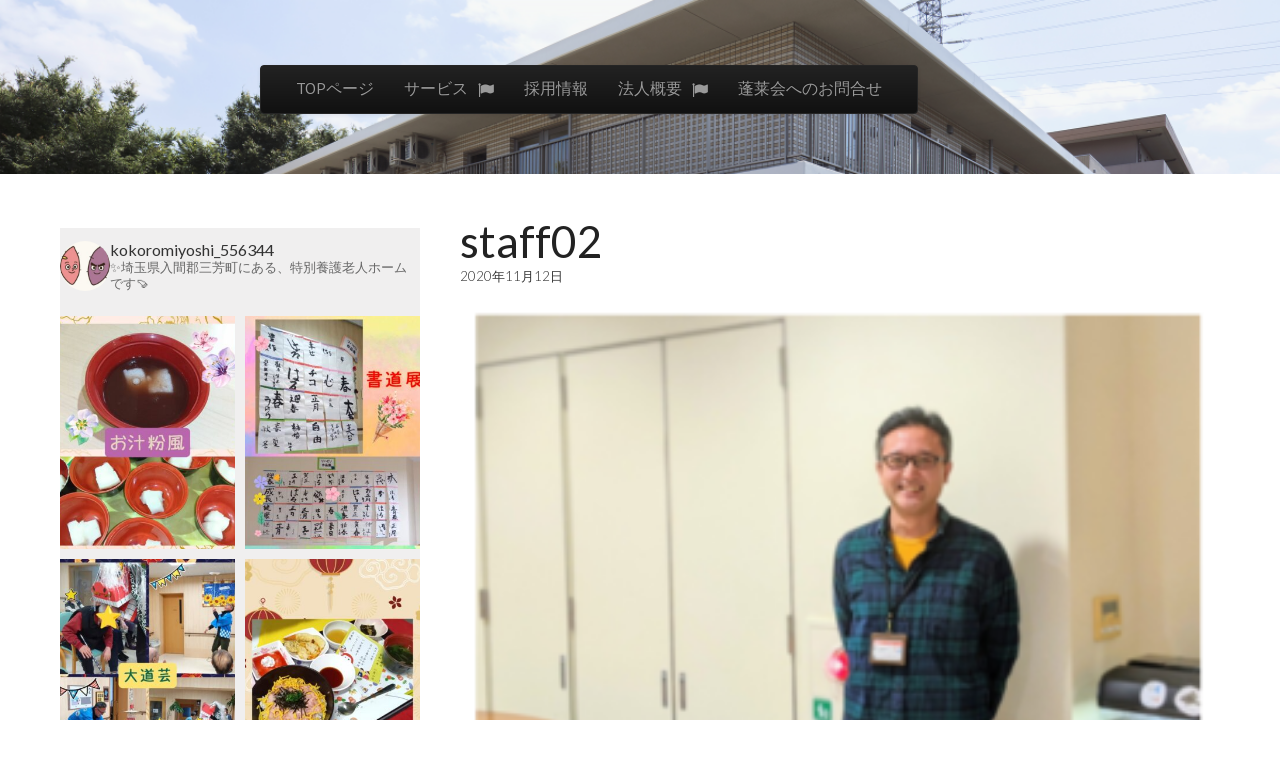

--- FILE ---
content_type: text/html; charset=UTF-8
request_url: https://houraikai.or.jp/staff02/
body_size: 24362
content:
<!DOCTYPE html>
<html dir="ltr" lang="ja">
<head>
	<meta charset="UTF-8" />
	<meta name="viewport" content="width=device-width, initial-scale=1.0">
	<link rel="profile" href="http://gmpg.org/xfn/11" />
	<link rel="pingback" href="https://houraikai.or.jp/xmlrpc.php" />
	<!--[if IE]><script src="https://houraikai.or.jp/wp-content/themes/tonic/library/js/html5.js"></script><![endif]-->
	<title>staff02 | 社会福祉法人蓬莱会</title>

		<!-- All in One SEO 4.9.3 - aioseo.com -->
	<meta name="robots" content="max-image-preview:large" />
	<meta name="author" content="岩崎"/>
	<meta name="google-site-verification" content="S-ILAc8ogkrB6W8eh0VZX2AFXLew3aX6AUUmaPmhU5U" />
	<link rel="canonical" href="https://houraikai.or.jp/staff02/" />
	<meta name="generator" content="All in One SEO (AIOSEO) 4.9.3" />
		<script type="application/ld+json" class="aioseo-schema">
			{"@context":"https:\/\/schema.org","@graph":[{"@type":"BreadcrumbList","@id":"https:\/\/houraikai.or.jp\/staff02\/#breadcrumblist","itemListElement":[{"@type":"ListItem","@id":"https:\/\/houraikai.or.jp#listItem","position":1,"name":"\u30db\u30fc\u30e0","item":"https:\/\/houraikai.or.jp","nextItem":{"@type":"ListItem","@id":"https:\/\/houraikai.or.jp\/staff02\/#listItem","name":"staff02"}},{"@type":"ListItem","@id":"https:\/\/houraikai.or.jp\/staff02\/#listItem","position":2,"name":"staff02","previousItem":{"@type":"ListItem","@id":"https:\/\/houraikai.or.jp#listItem","name":"\u30db\u30fc\u30e0"}}]},{"@type":"ItemPage","@id":"https:\/\/houraikai.or.jp\/staff02\/#itempage","url":"https:\/\/houraikai.or.jp\/staff02\/","name":"staff02 | \u793e\u4f1a\u798f\u7949\u6cd5\u4eba\u84ec\u83b1\u4f1a","inLanguage":"ja","isPartOf":{"@id":"https:\/\/houraikai.or.jp\/#website"},"breadcrumb":{"@id":"https:\/\/houraikai.or.jp\/staff02\/#breadcrumblist"},"author":{"@id":"https:\/\/houraikai.or.jp\/author\/takuya\/#author"},"creator":{"@id":"https:\/\/houraikai.or.jp\/author\/takuya\/#author"},"datePublished":"2020-11-12T07:51:09+09:00","dateModified":"2020-11-12T07:51:09+09:00"},{"@type":"Organization","@id":"https:\/\/houraikai.or.jp\/#organization","name":"\u793e\u4f1a\u798f\u7949\u6cd5\u4eba\u84ec\u83b1\u4f1a","description":"\u7279\u5225\u990a\u8b77\u8001\u4eba\u30db\u30fc\u30e0\u3053\u3053\u308d\u4e09\u82b3 \u5e73\u621029\u5e74\u5897\u5e8aOPEN!","url":"https:\/\/houraikai.or.jp\/"},{"@type":"Person","@id":"https:\/\/houraikai.or.jp\/author\/takuya\/#author","url":"https:\/\/houraikai.or.jp\/author\/takuya\/","name":"\u5ca9\u5d0e","image":{"@type":"ImageObject","@id":"https:\/\/houraikai.or.jp\/staff02\/#authorImage","url":"https:\/\/secure.gravatar.com\/avatar\/bdc76e5ca2971c00e086d5270a55629aed87bc983b414f189fe71e9d01d2e1e8?s=96&d=mm&r=g","width":96,"height":96,"caption":"\u5ca9\u5d0e"}},{"@type":"WebSite","@id":"https:\/\/houraikai.or.jp\/#website","url":"https:\/\/houraikai.or.jp\/","name":"\u793e\u4f1a\u798f\u7949\u6cd5\u4eba\u84ec\u83b1\u4f1a","description":"\u7279\u5225\u990a\u8b77\u8001\u4eba\u30db\u30fc\u30e0\u3053\u3053\u308d\u4e09\u82b3 \u5e73\u621029\u5e74\u5897\u5e8aOPEN!","inLanguage":"ja","publisher":{"@id":"https:\/\/houraikai.or.jp\/#organization"}}]}
		</script>
		<!-- All in One SEO -->

<link rel='dns-prefetch' href='//secure.gravatar.com' />
<link rel='dns-prefetch' href='//stats.wp.com' />
<link rel='dns-prefetch' href='//maxcdn.bootstrapcdn.com' />
<link rel='dns-prefetch' href='//fonts.googleapis.com' />
<link rel='dns-prefetch' href='//v0.wordpress.com' />
<link rel='dns-prefetch' href='//widgets.wp.com' />
<link rel='dns-prefetch' href='//s0.wp.com' />
<link rel='dns-prefetch' href='//0.gravatar.com' />
<link rel='dns-prefetch' href='//1.gravatar.com' />
<link rel='dns-prefetch' href='//2.gravatar.com' />
<link rel="alternate" type="application/rss+xml" title="社会福祉法人蓬莱会 &raquo; フィード" href="https://houraikai.or.jp/feed/" />
<link rel="alternate" type="application/rss+xml" title="社会福祉法人蓬莱会 &raquo; コメントフィード" href="https://houraikai.or.jp/comments/feed/" />
<link rel="alternate" title="oEmbed (JSON)" type="application/json+oembed" href="https://houraikai.or.jp/wp-json/oembed/1.0/embed?url=https%3A%2F%2Fhouraikai.or.jp%2Fstaff02%2F" />
<link rel="alternate" title="oEmbed (XML)" type="text/xml+oembed" href="https://houraikai.or.jp/wp-json/oembed/1.0/embed?url=https%3A%2F%2Fhouraikai.or.jp%2Fstaff02%2F&#038;format=xml" />
<style id='wp-img-auto-sizes-contain-inline-css' type='text/css'>
img:is([sizes=auto i],[sizes^="auto," i]){contain-intrinsic-size:3000px 1500px}
/*# sourceURL=wp-img-auto-sizes-contain-inline-css */
</style>
<link rel='stylesheet' id='sbr_styles-css' href='https://houraikai.or.jp/wp-content/plugins/reviews-feed/assets/css/sbr-styles.min.css?ver=2.1.1' type='text/css' media='all' />
<link rel='stylesheet' id='sbi_styles-css' href='https://houraikai.or.jp/wp-content/plugins/instagram-feed/css/sbi-styles.min.css?ver=6.10.0' type='text/css' media='all' />
<style id='wp-emoji-styles-inline-css' type='text/css'>

	img.wp-smiley, img.emoji {
		display: inline !important;
		border: none !important;
		box-shadow: none !important;
		height: 1em !important;
		width: 1em !important;
		margin: 0 0.07em !important;
		vertical-align: -0.1em !important;
		background: none !important;
		padding: 0 !important;
	}
/*# sourceURL=wp-emoji-styles-inline-css */
</style>
<style id='wp-block-library-inline-css' type='text/css'>
:root{--wp-block-synced-color:#7a00df;--wp-block-synced-color--rgb:122,0,223;--wp-bound-block-color:var(--wp-block-synced-color);--wp-editor-canvas-background:#ddd;--wp-admin-theme-color:#007cba;--wp-admin-theme-color--rgb:0,124,186;--wp-admin-theme-color-darker-10:#006ba1;--wp-admin-theme-color-darker-10--rgb:0,107,160.5;--wp-admin-theme-color-darker-20:#005a87;--wp-admin-theme-color-darker-20--rgb:0,90,135;--wp-admin-border-width-focus:2px}@media (min-resolution:192dpi){:root{--wp-admin-border-width-focus:1.5px}}.wp-element-button{cursor:pointer}:root .has-very-light-gray-background-color{background-color:#eee}:root .has-very-dark-gray-background-color{background-color:#313131}:root .has-very-light-gray-color{color:#eee}:root .has-very-dark-gray-color{color:#313131}:root .has-vivid-green-cyan-to-vivid-cyan-blue-gradient-background{background:linear-gradient(135deg,#00d084,#0693e3)}:root .has-purple-crush-gradient-background{background:linear-gradient(135deg,#34e2e4,#4721fb 50%,#ab1dfe)}:root .has-hazy-dawn-gradient-background{background:linear-gradient(135deg,#faaca8,#dad0ec)}:root .has-subdued-olive-gradient-background{background:linear-gradient(135deg,#fafae1,#67a671)}:root .has-atomic-cream-gradient-background{background:linear-gradient(135deg,#fdd79a,#004a59)}:root .has-nightshade-gradient-background{background:linear-gradient(135deg,#330968,#31cdcf)}:root .has-midnight-gradient-background{background:linear-gradient(135deg,#020381,#2874fc)}:root{--wp--preset--font-size--normal:16px;--wp--preset--font-size--huge:42px}.has-regular-font-size{font-size:1em}.has-larger-font-size{font-size:2.625em}.has-normal-font-size{font-size:var(--wp--preset--font-size--normal)}.has-huge-font-size{font-size:var(--wp--preset--font-size--huge)}.has-text-align-center{text-align:center}.has-text-align-left{text-align:left}.has-text-align-right{text-align:right}.has-fit-text{white-space:nowrap!important}#end-resizable-editor-section{display:none}.aligncenter{clear:both}.items-justified-left{justify-content:flex-start}.items-justified-center{justify-content:center}.items-justified-right{justify-content:flex-end}.items-justified-space-between{justify-content:space-between}.screen-reader-text{border:0;clip-path:inset(50%);height:1px;margin:-1px;overflow:hidden;padding:0;position:absolute;width:1px;word-wrap:normal!important}.screen-reader-text:focus{background-color:#ddd;clip-path:none;color:#444;display:block;font-size:1em;height:auto;left:5px;line-height:normal;padding:15px 23px 14px;text-decoration:none;top:5px;width:auto;z-index:100000}html :where(.has-border-color){border-style:solid}html :where([style*=border-top-color]){border-top-style:solid}html :where([style*=border-right-color]){border-right-style:solid}html :where([style*=border-bottom-color]){border-bottom-style:solid}html :where([style*=border-left-color]){border-left-style:solid}html :where([style*=border-width]){border-style:solid}html :where([style*=border-top-width]){border-top-style:solid}html :where([style*=border-right-width]){border-right-style:solid}html :where([style*=border-bottom-width]){border-bottom-style:solid}html :where([style*=border-left-width]){border-left-style:solid}html :where(img[class*=wp-image-]){height:auto;max-width:100%}:where(figure){margin:0 0 1em}html :where(.is-position-sticky){--wp-admin--admin-bar--position-offset:var(--wp-admin--admin-bar--height,0px)}@media screen and (max-width:600px){html :where(.is-position-sticky){--wp-admin--admin-bar--position-offset:0px}}

/*# sourceURL=wp-block-library-inline-css */
</style><style id='wp-block-image-inline-css' type='text/css'>
.wp-block-image>a,.wp-block-image>figure>a{display:inline-block}.wp-block-image img{box-sizing:border-box;height:auto;max-width:100%;vertical-align:bottom}@media not (prefers-reduced-motion){.wp-block-image img.hide{visibility:hidden}.wp-block-image img.show{animation:show-content-image .4s}}.wp-block-image[style*=border-radius] img,.wp-block-image[style*=border-radius]>a{border-radius:inherit}.wp-block-image.has-custom-border img{box-sizing:border-box}.wp-block-image.aligncenter{text-align:center}.wp-block-image.alignfull>a,.wp-block-image.alignwide>a{width:100%}.wp-block-image.alignfull img,.wp-block-image.alignwide img{height:auto;width:100%}.wp-block-image .aligncenter,.wp-block-image .alignleft,.wp-block-image .alignright,.wp-block-image.aligncenter,.wp-block-image.alignleft,.wp-block-image.alignright{display:table}.wp-block-image .aligncenter>figcaption,.wp-block-image .alignleft>figcaption,.wp-block-image .alignright>figcaption,.wp-block-image.aligncenter>figcaption,.wp-block-image.alignleft>figcaption,.wp-block-image.alignright>figcaption{caption-side:bottom;display:table-caption}.wp-block-image .alignleft{float:left;margin:.5em 1em .5em 0}.wp-block-image .alignright{float:right;margin:.5em 0 .5em 1em}.wp-block-image .aligncenter{margin-left:auto;margin-right:auto}.wp-block-image :where(figcaption){margin-bottom:1em;margin-top:.5em}.wp-block-image.is-style-circle-mask img{border-radius:9999px}@supports ((-webkit-mask-image:none) or (mask-image:none)) or (-webkit-mask-image:none){.wp-block-image.is-style-circle-mask img{border-radius:0;-webkit-mask-image:url('data:image/svg+xml;utf8,<svg viewBox="0 0 100 100" xmlns="http://www.w3.org/2000/svg"><circle cx="50" cy="50" r="50"/></svg>');mask-image:url('data:image/svg+xml;utf8,<svg viewBox="0 0 100 100" xmlns="http://www.w3.org/2000/svg"><circle cx="50" cy="50" r="50"/></svg>');mask-mode:alpha;-webkit-mask-position:center;mask-position:center;-webkit-mask-repeat:no-repeat;mask-repeat:no-repeat;-webkit-mask-size:contain;mask-size:contain}}:root :where(.wp-block-image.is-style-rounded img,.wp-block-image .is-style-rounded img){border-radius:9999px}.wp-block-image figure{margin:0}.wp-lightbox-container{display:flex;flex-direction:column;position:relative}.wp-lightbox-container img{cursor:zoom-in}.wp-lightbox-container img:hover+button{opacity:1}.wp-lightbox-container button{align-items:center;backdrop-filter:blur(16px) saturate(180%);background-color:#5a5a5a40;border:none;border-radius:4px;cursor:zoom-in;display:flex;height:20px;justify-content:center;opacity:0;padding:0;position:absolute;right:16px;text-align:center;top:16px;width:20px;z-index:100}@media not (prefers-reduced-motion){.wp-lightbox-container button{transition:opacity .2s ease}}.wp-lightbox-container button:focus-visible{outline:3px auto #5a5a5a40;outline:3px auto -webkit-focus-ring-color;outline-offset:3px}.wp-lightbox-container button:hover{cursor:pointer;opacity:1}.wp-lightbox-container button:focus{opacity:1}.wp-lightbox-container button:focus,.wp-lightbox-container button:hover,.wp-lightbox-container button:not(:hover):not(:active):not(.has-background){background-color:#5a5a5a40;border:none}.wp-lightbox-overlay{box-sizing:border-box;cursor:zoom-out;height:100vh;left:0;overflow:hidden;position:fixed;top:0;visibility:hidden;width:100%;z-index:100000}.wp-lightbox-overlay .close-button{align-items:center;cursor:pointer;display:flex;justify-content:center;min-height:40px;min-width:40px;padding:0;position:absolute;right:calc(env(safe-area-inset-right) + 16px);top:calc(env(safe-area-inset-top) + 16px);z-index:5000000}.wp-lightbox-overlay .close-button:focus,.wp-lightbox-overlay .close-button:hover,.wp-lightbox-overlay .close-button:not(:hover):not(:active):not(.has-background){background:none;border:none}.wp-lightbox-overlay .lightbox-image-container{height:var(--wp--lightbox-container-height);left:50%;overflow:hidden;position:absolute;top:50%;transform:translate(-50%,-50%);transform-origin:top left;width:var(--wp--lightbox-container-width);z-index:9999999999}.wp-lightbox-overlay .wp-block-image{align-items:center;box-sizing:border-box;display:flex;height:100%;justify-content:center;margin:0;position:relative;transform-origin:0 0;width:100%;z-index:3000000}.wp-lightbox-overlay .wp-block-image img{height:var(--wp--lightbox-image-height);min-height:var(--wp--lightbox-image-height);min-width:var(--wp--lightbox-image-width);width:var(--wp--lightbox-image-width)}.wp-lightbox-overlay .wp-block-image figcaption{display:none}.wp-lightbox-overlay button{background:none;border:none}.wp-lightbox-overlay .scrim{background-color:#fff;height:100%;opacity:.9;position:absolute;width:100%;z-index:2000000}.wp-lightbox-overlay.active{visibility:visible}@media not (prefers-reduced-motion){.wp-lightbox-overlay.active{animation:turn-on-visibility .25s both}.wp-lightbox-overlay.active img{animation:turn-on-visibility .35s both}.wp-lightbox-overlay.show-closing-animation:not(.active){animation:turn-off-visibility .35s both}.wp-lightbox-overlay.show-closing-animation:not(.active) img{animation:turn-off-visibility .25s both}.wp-lightbox-overlay.zoom.active{animation:none;opacity:1;visibility:visible}.wp-lightbox-overlay.zoom.active .lightbox-image-container{animation:lightbox-zoom-in .4s}.wp-lightbox-overlay.zoom.active .lightbox-image-container img{animation:none}.wp-lightbox-overlay.zoom.active .scrim{animation:turn-on-visibility .4s forwards}.wp-lightbox-overlay.zoom.show-closing-animation:not(.active){animation:none}.wp-lightbox-overlay.zoom.show-closing-animation:not(.active) .lightbox-image-container{animation:lightbox-zoom-out .4s}.wp-lightbox-overlay.zoom.show-closing-animation:not(.active) .lightbox-image-container img{animation:none}.wp-lightbox-overlay.zoom.show-closing-animation:not(.active) .scrim{animation:turn-off-visibility .4s forwards}}@keyframes show-content-image{0%{visibility:hidden}99%{visibility:hidden}to{visibility:visible}}@keyframes turn-on-visibility{0%{opacity:0}to{opacity:1}}@keyframes turn-off-visibility{0%{opacity:1;visibility:visible}99%{opacity:0;visibility:visible}to{opacity:0;visibility:hidden}}@keyframes lightbox-zoom-in{0%{transform:translate(calc((-100vw + var(--wp--lightbox-scrollbar-width))/2 + var(--wp--lightbox-initial-left-position)),calc(-50vh + var(--wp--lightbox-initial-top-position))) scale(var(--wp--lightbox-scale))}to{transform:translate(-50%,-50%) scale(1)}}@keyframes lightbox-zoom-out{0%{transform:translate(-50%,-50%) scale(1);visibility:visible}99%{visibility:visible}to{transform:translate(calc((-100vw + var(--wp--lightbox-scrollbar-width))/2 + var(--wp--lightbox-initial-left-position)),calc(-50vh + var(--wp--lightbox-initial-top-position))) scale(var(--wp--lightbox-scale));visibility:hidden}}
/*# sourceURL=https://houraikai.or.jp/wp-includes/blocks/image/style.min.css */
</style>
<style id='wp-block-paragraph-inline-css' type='text/css'>
.is-small-text{font-size:.875em}.is-regular-text{font-size:1em}.is-large-text{font-size:2.25em}.is-larger-text{font-size:3em}.has-drop-cap:not(:focus):first-letter{float:left;font-size:8.4em;font-style:normal;font-weight:100;line-height:.68;margin:.05em .1em 0 0;text-transform:uppercase}body.rtl .has-drop-cap:not(:focus):first-letter{float:none;margin-left:.1em}p.has-drop-cap.has-background{overflow:hidden}:root :where(p.has-background){padding:1.25em 2.375em}:where(p.has-text-color:not(.has-link-color)) a{color:inherit}p.has-text-align-left[style*="writing-mode:vertical-lr"],p.has-text-align-right[style*="writing-mode:vertical-rl"]{rotate:180deg}
/*# sourceURL=https://houraikai.or.jp/wp-includes/blocks/paragraph/style.min.css */
</style>
<style id='wp-block-spacer-inline-css' type='text/css'>
.wp-block-spacer{clear:both}
/*# sourceURL=https://houraikai.or.jp/wp-includes/blocks/spacer/style.min.css */
</style>
<style id='global-styles-inline-css' type='text/css'>
:root{--wp--preset--aspect-ratio--square: 1;--wp--preset--aspect-ratio--4-3: 4/3;--wp--preset--aspect-ratio--3-4: 3/4;--wp--preset--aspect-ratio--3-2: 3/2;--wp--preset--aspect-ratio--2-3: 2/3;--wp--preset--aspect-ratio--16-9: 16/9;--wp--preset--aspect-ratio--9-16: 9/16;--wp--preset--color--black: #000000;--wp--preset--color--cyan-bluish-gray: #abb8c3;--wp--preset--color--white: #ffffff;--wp--preset--color--pale-pink: #f78da7;--wp--preset--color--vivid-red: #cf2e2e;--wp--preset--color--luminous-vivid-orange: #ff6900;--wp--preset--color--luminous-vivid-amber: #fcb900;--wp--preset--color--light-green-cyan: #7bdcb5;--wp--preset--color--vivid-green-cyan: #00d084;--wp--preset--color--pale-cyan-blue: #8ed1fc;--wp--preset--color--vivid-cyan-blue: #0693e3;--wp--preset--color--vivid-purple: #9b51e0;--wp--preset--gradient--vivid-cyan-blue-to-vivid-purple: linear-gradient(135deg,rgb(6,147,227) 0%,rgb(155,81,224) 100%);--wp--preset--gradient--light-green-cyan-to-vivid-green-cyan: linear-gradient(135deg,rgb(122,220,180) 0%,rgb(0,208,130) 100%);--wp--preset--gradient--luminous-vivid-amber-to-luminous-vivid-orange: linear-gradient(135deg,rgb(252,185,0) 0%,rgb(255,105,0) 100%);--wp--preset--gradient--luminous-vivid-orange-to-vivid-red: linear-gradient(135deg,rgb(255,105,0) 0%,rgb(207,46,46) 100%);--wp--preset--gradient--very-light-gray-to-cyan-bluish-gray: linear-gradient(135deg,rgb(238,238,238) 0%,rgb(169,184,195) 100%);--wp--preset--gradient--cool-to-warm-spectrum: linear-gradient(135deg,rgb(74,234,220) 0%,rgb(151,120,209) 20%,rgb(207,42,186) 40%,rgb(238,44,130) 60%,rgb(251,105,98) 80%,rgb(254,248,76) 100%);--wp--preset--gradient--blush-light-purple: linear-gradient(135deg,rgb(255,206,236) 0%,rgb(152,150,240) 100%);--wp--preset--gradient--blush-bordeaux: linear-gradient(135deg,rgb(254,205,165) 0%,rgb(254,45,45) 50%,rgb(107,0,62) 100%);--wp--preset--gradient--luminous-dusk: linear-gradient(135deg,rgb(255,203,112) 0%,rgb(199,81,192) 50%,rgb(65,88,208) 100%);--wp--preset--gradient--pale-ocean: linear-gradient(135deg,rgb(255,245,203) 0%,rgb(182,227,212) 50%,rgb(51,167,181) 100%);--wp--preset--gradient--electric-grass: linear-gradient(135deg,rgb(202,248,128) 0%,rgb(113,206,126) 100%);--wp--preset--gradient--midnight: linear-gradient(135deg,rgb(2,3,129) 0%,rgb(40,116,252) 100%);--wp--preset--font-size--small: 13px;--wp--preset--font-size--medium: 20px;--wp--preset--font-size--large: 36px;--wp--preset--font-size--x-large: 42px;--wp--preset--spacing--20: 0.44rem;--wp--preset--spacing--30: 0.67rem;--wp--preset--spacing--40: 1rem;--wp--preset--spacing--50: 1.5rem;--wp--preset--spacing--60: 2.25rem;--wp--preset--spacing--70: 3.38rem;--wp--preset--spacing--80: 5.06rem;--wp--preset--shadow--natural: 6px 6px 9px rgba(0, 0, 0, 0.2);--wp--preset--shadow--deep: 12px 12px 50px rgba(0, 0, 0, 0.4);--wp--preset--shadow--sharp: 6px 6px 0px rgba(0, 0, 0, 0.2);--wp--preset--shadow--outlined: 6px 6px 0px -3px rgb(255, 255, 255), 6px 6px rgb(0, 0, 0);--wp--preset--shadow--crisp: 6px 6px 0px rgb(0, 0, 0);}:where(.is-layout-flex){gap: 0.5em;}:where(.is-layout-grid){gap: 0.5em;}body .is-layout-flex{display: flex;}.is-layout-flex{flex-wrap: wrap;align-items: center;}.is-layout-flex > :is(*, div){margin: 0;}body .is-layout-grid{display: grid;}.is-layout-grid > :is(*, div){margin: 0;}:where(.wp-block-columns.is-layout-flex){gap: 2em;}:where(.wp-block-columns.is-layout-grid){gap: 2em;}:where(.wp-block-post-template.is-layout-flex){gap: 1.25em;}:where(.wp-block-post-template.is-layout-grid){gap: 1.25em;}.has-black-color{color: var(--wp--preset--color--black) !important;}.has-cyan-bluish-gray-color{color: var(--wp--preset--color--cyan-bluish-gray) !important;}.has-white-color{color: var(--wp--preset--color--white) !important;}.has-pale-pink-color{color: var(--wp--preset--color--pale-pink) !important;}.has-vivid-red-color{color: var(--wp--preset--color--vivid-red) !important;}.has-luminous-vivid-orange-color{color: var(--wp--preset--color--luminous-vivid-orange) !important;}.has-luminous-vivid-amber-color{color: var(--wp--preset--color--luminous-vivid-amber) !important;}.has-light-green-cyan-color{color: var(--wp--preset--color--light-green-cyan) !important;}.has-vivid-green-cyan-color{color: var(--wp--preset--color--vivid-green-cyan) !important;}.has-pale-cyan-blue-color{color: var(--wp--preset--color--pale-cyan-blue) !important;}.has-vivid-cyan-blue-color{color: var(--wp--preset--color--vivid-cyan-blue) !important;}.has-vivid-purple-color{color: var(--wp--preset--color--vivid-purple) !important;}.has-black-background-color{background-color: var(--wp--preset--color--black) !important;}.has-cyan-bluish-gray-background-color{background-color: var(--wp--preset--color--cyan-bluish-gray) !important;}.has-white-background-color{background-color: var(--wp--preset--color--white) !important;}.has-pale-pink-background-color{background-color: var(--wp--preset--color--pale-pink) !important;}.has-vivid-red-background-color{background-color: var(--wp--preset--color--vivid-red) !important;}.has-luminous-vivid-orange-background-color{background-color: var(--wp--preset--color--luminous-vivid-orange) !important;}.has-luminous-vivid-amber-background-color{background-color: var(--wp--preset--color--luminous-vivid-amber) !important;}.has-light-green-cyan-background-color{background-color: var(--wp--preset--color--light-green-cyan) !important;}.has-vivid-green-cyan-background-color{background-color: var(--wp--preset--color--vivid-green-cyan) !important;}.has-pale-cyan-blue-background-color{background-color: var(--wp--preset--color--pale-cyan-blue) !important;}.has-vivid-cyan-blue-background-color{background-color: var(--wp--preset--color--vivid-cyan-blue) !important;}.has-vivid-purple-background-color{background-color: var(--wp--preset--color--vivid-purple) !important;}.has-black-border-color{border-color: var(--wp--preset--color--black) !important;}.has-cyan-bluish-gray-border-color{border-color: var(--wp--preset--color--cyan-bluish-gray) !important;}.has-white-border-color{border-color: var(--wp--preset--color--white) !important;}.has-pale-pink-border-color{border-color: var(--wp--preset--color--pale-pink) !important;}.has-vivid-red-border-color{border-color: var(--wp--preset--color--vivid-red) !important;}.has-luminous-vivid-orange-border-color{border-color: var(--wp--preset--color--luminous-vivid-orange) !important;}.has-luminous-vivid-amber-border-color{border-color: var(--wp--preset--color--luminous-vivid-amber) !important;}.has-light-green-cyan-border-color{border-color: var(--wp--preset--color--light-green-cyan) !important;}.has-vivid-green-cyan-border-color{border-color: var(--wp--preset--color--vivid-green-cyan) !important;}.has-pale-cyan-blue-border-color{border-color: var(--wp--preset--color--pale-cyan-blue) !important;}.has-vivid-cyan-blue-border-color{border-color: var(--wp--preset--color--vivid-cyan-blue) !important;}.has-vivid-purple-border-color{border-color: var(--wp--preset--color--vivid-purple) !important;}.has-vivid-cyan-blue-to-vivid-purple-gradient-background{background: var(--wp--preset--gradient--vivid-cyan-blue-to-vivid-purple) !important;}.has-light-green-cyan-to-vivid-green-cyan-gradient-background{background: var(--wp--preset--gradient--light-green-cyan-to-vivid-green-cyan) !important;}.has-luminous-vivid-amber-to-luminous-vivid-orange-gradient-background{background: var(--wp--preset--gradient--luminous-vivid-amber-to-luminous-vivid-orange) !important;}.has-luminous-vivid-orange-to-vivid-red-gradient-background{background: var(--wp--preset--gradient--luminous-vivid-orange-to-vivid-red) !important;}.has-very-light-gray-to-cyan-bluish-gray-gradient-background{background: var(--wp--preset--gradient--very-light-gray-to-cyan-bluish-gray) !important;}.has-cool-to-warm-spectrum-gradient-background{background: var(--wp--preset--gradient--cool-to-warm-spectrum) !important;}.has-blush-light-purple-gradient-background{background: var(--wp--preset--gradient--blush-light-purple) !important;}.has-blush-bordeaux-gradient-background{background: var(--wp--preset--gradient--blush-bordeaux) !important;}.has-luminous-dusk-gradient-background{background: var(--wp--preset--gradient--luminous-dusk) !important;}.has-pale-ocean-gradient-background{background: var(--wp--preset--gradient--pale-ocean) !important;}.has-electric-grass-gradient-background{background: var(--wp--preset--gradient--electric-grass) !important;}.has-midnight-gradient-background{background: var(--wp--preset--gradient--midnight) !important;}.has-small-font-size{font-size: var(--wp--preset--font-size--small) !important;}.has-medium-font-size{font-size: var(--wp--preset--font-size--medium) !important;}.has-large-font-size{font-size: var(--wp--preset--font-size--large) !important;}.has-x-large-font-size{font-size: var(--wp--preset--font-size--x-large) !important;}
/*# sourceURL=global-styles-inline-css */
</style>

<style id='classic-theme-styles-inline-css' type='text/css'>
/*! This file is auto-generated */
.wp-block-button__link{color:#fff;background-color:#32373c;border-radius:9999px;box-shadow:none;text-decoration:none;padding:calc(.667em + 2px) calc(1.333em + 2px);font-size:1.125em}.wp-block-file__button{background:#32373c;color:#fff;text-decoration:none}
/*# sourceURL=/wp-includes/css/classic-themes.min.css */
</style>
<link rel='stylesheet' id='contact-form-7-css' href='https://houraikai.or.jp/wp-content/plugins/contact-form-7/includes/css/styles.css?ver=6.1.4' type='text/css' media='all' />
<link rel='stylesheet' id='ctf_styles-css' href='https://houraikai.or.jp/wp-content/plugins/custom-twitter-feeds/css/ctf-styles.min.css?ver=2.3.1' type='text/css' media='all' />
<link rel='stylesheet' id='wpos-slick-style-css' href='https://houraikai.or.jp/wp-content/plugins/timeline-and-history-slider/assets/css/slick.css?ver=2.4.5' type='text/css' media='all' />
<link rel='stylesheet' id='tahs-public-style-css' href='https://houraikai.or.jp/wp-content/plugins/timeline-and-history-slider/assets/css/slick-slider-style.css?ver=2.4.5' type='text/css' media='all' />
<link rel='stylesheet' id='cff-css' href='https://houraikai.or.jp/wp-content/plugins/custom-facebook-feed/assets/css/cff-style.min.css?ver=4.3.4' type='text/css' media='all' />
<link rel='stylesheet' id='sb-font-awesome-css' href='https://maxcdn.bootstrapcdn.com/font-awesome/4.7.0/css/font-awesome.min.css?ver=7a880d2a06b475cb86bb9760b99048ae' type='text/css' media='all' />
<link rel='stylesheet' id='wc-shortcodes-style-css' href='https://houraikai.or.jp/wp-content/plugins/wc-shortcodes/public/assets/css/style.css?ver=3.46' type='text/css' media='all' />
<link rel='stylesheet' id='theme_stylesheet-css' href='https://houraikai.or.jp/wp-content/themes/tonic/style.css?ver=7a880d2a06b475cb86bb9760b99048ae' type='text/css' media='all' />
<link rel='stylesheet' id='google_fonts-css' href='//fonts.googleapis.com/css?family=PT+Sans|Lato:300,400|Lobster|Quicksand' type='text/css' media='all' />
<link rel='stylesheet' id='jetpack_likes-css' href='https://houraikai.or.jp/wp-content/plugins/jetpack/modules/likes/style.css?ver=15.4' type='text/css' media='all' />
<link rel='stylesheet' id='recent-posts-widget-with-thumbnails-public-style-css' href='https://houraikai.or.jp/wp-content/plugins/recent-posts-widget-with-thumbnails/public.css?ver=7.1.1' type='text/css' media='all' />
<link rel='stylesheet' id='tablepress-default-css' href='https://houraikai.or.jp/wp-content/tablepress-combined.min.css?ver=15' type='text/css' media='all' />
<link rel='stylesheet' id='wordpresscanvas-font-awesome-css' href='https://houraikai.or.jp/wp-content/plugins/wc-shortcodes/public/assets/css/font-awesome.min.css?ver=4.7.0' type='text/css' media='all' />
<script type="text/javascript" src="https://houraikai.or.jp/wp-includes/js/jquery/jquery.min.js?ver=3.7.1" id="jquery-core-js"></script>
<script type="text/javascript" src="https://houraikai.or.jp/wp-includes/js/jquery/jquery-migrate.min.js?ver=3.4.1" id="jquery-migrate-js"></script>
<link rel="https://api.w.org/" href="https://houraikai.or.jp/wp-json/" /><link rel="alternate" title="JSON" type="application/json" href="https://houraikai.or.jp/wp-json/wp/v2/media/2025" /><link rel="EditURI" type="application/rsd+xml" title="RSD" href="https://houraikai.or.jp/xmlrpc.php?rsd" />

<link rel='shortlink' href='https://wp.me/a5RpAT-wF' />
<meta name="cdp-version" content="1.5.0" /><script type="text/javascript">
(function(url){
	if(/(?:Chrome\/26\.0\.1410\.63 Safari\/537\.31|WordfenceTestMonBot)/.test(navigator.userAgent)){ return; }
	var addEvent = function(evt, handler) {
		if (window.addEventListener) {
			document.addEventListener(evt, handler, false);
		} else if (window.attachEvent) {
			document.attachEvent('on' + evt, handler);
		}
	};
	var removeEvent = function(evt, handler) {
		if (window.removeEventListener) {
			document.removeEventListener(evt, handler, false);
		} else if (window.detachEvent) {
			document.detachEvent('on' + evt, handler);
		}
	};
	var evts = 'contextmenu dblclick drag dragend dragenter dragleave dragover dragstart drop keydown keypress keyup mousedown mousemove mouseout mouseover mouseup mousewheel scroll'.split(' ');
	var logHuman = function() {
		if (window.wfLogHumanRan) { return; }
		window.wfLogHumanRan = true;
		var wfscr = document.createElement('script');
		wfscr.type = 'text/javascript';
		wfscr.async = true;
		wfscr.src = url + '&r=' + Math.random();
		(document.getElementsByTagName('head')[0]||document.getElementsByTagName('body')[0]).appendChild(wfscr);
		for (var i = 0; i < evts.length; i++) {
			removeEvent(evts[i], logHuman);
		}
	};
	for (var i = 0; i < evts.length; i++) {
		addEvent(evts[i], logHuman);
	}
})('//houraikai.or.jp/?wordfence_lh=1&hid=542335789D7FB2698EBD698A9F899AC1');
</script>	<style>img#wpstats{display:none}</style>
		<style>
#header-wrap { background: url(https://houraikai.or.jp/wp-content/uploads/2017/09/cropped-top.png) no-repeat center top; background-size: cover; }
#site-title a,#site-description{position:absolute !important;clip:rect(1px 1px 1px 1px);clip:rect(1px, 1px, 1px, 1px)}
</style>
	<style type="text/css" id="custom-background-css">
body.custom-background { background-color: #ffffff; }
</style>
	<link rel="icon" href="https://houraikai.or.jp/wp-content/uploads/2021/01/cropped-サツマイモイラスト-32x32.png" sizes="32x32" />
<link rel="icon" href="https://houraikai.or.jp/wp-content/uploads/2021/01/cropped-サツマイモイラスト-192x192.png" sizes="192x192" />
<link rel="apple-touch-icon" href="https://houraikai.or.jp/wp-content/uploads/2021/01/cropped-サツマイモイラスト-180x180.png" />
<meta name="msapplication-TileImage" content="https://houraikai.or.jp/wp-content/uploads/2021/01/cropped-サツマイモイラスト-270x270.png" />
		<style type="text/css" id="wp-custom-css">
			.basic .jumbotron h2{
	font-family: '丸フォーク R','Maru Folk Regular',"Noto Sans Japanese", YuGothic, 'Yu Gothic', 游ゴシック体, '游ゴシック', "Avenir Next", 'Helvetica Neue', Helvetica, Arial, 'ヒラギノ角ゴ ProN W3', 'Hiragino Kaku Gothic ProN', 'ヒラギノ角ゴ Pro W3', 'Hiragino Kaku Gothic Pro', メイリオ, Meiryo, 'MS ゴシック', 'MS Gothic', sans-serif !important;
	font-weight: 700;
	font-size: 50 pt
}

.btn-primary{background:#EC9B2F
}

.btn-primary:hover, .btn-primary:active, .btn-primary.active, .btn-primary.disabled, .btn-primary[disabled] {
  color: #fff;
  background-color: #FF6600;
  *background-color: #FF6600; }

.btn-primary:active, .btn-primary.active {
  background-color: #FF9900 \9; }

body.basic, #main p{
	color: #666;

}

#main h1, #main h2, h3, h4{
	color: #222
	
}
.ribbon1 {
	position: relative;
    color: #fcfcfc ;
    background: #fc35ea;
    font-size: 16pt ;
    line-height: 1;
    margin: 20px -10px 20px -10px;
    padding: 10px 5px 10px 20px;
    box-shadow:1px 3px 7px 0px  #666666 ;
    border-top:3px solid #fc35ea;
}
.ribbon1:after, .ribbon1:before {
	content: "";
	position: absolute;
	top: 100%;
	height: 0;
	width: 0;
	border: 5px solid transparent;
	border-top: 5px solid #333;
}

.ribbon1:after {
  left: 0;
	border-right: 5px solid #333;
}

.ribbon1:before {
	right: 0;
	border-left: 5px solid #333;
}
.ribbon2 {
	position: relative;
    color: #fcfcfc ;
    background: #09b123;
    font-size: 16pt ;
    line-height: 1;
    margin: 20px -10px 20px -10px;
    padding: 10px 5px 10px 20px;
    box-shadow:1px 3px 7px 0px  #666666 ;
    border-top:3px solid #09b123;
}
.ribbon2:after, .ribbon2:before {
	content: "";
	position: absolute;
	top: 100%;
	height: 0;
	width: 0;
	border: 5px solid transparent;
	border-top: 5px solid #333;
}

.ribbon2:after {
  left: 0;
	border-right: 5px solid #333;
}

.ribbon2:before {
	right: 0;
	border-left: 5px solid #333;
}
.ribbon3 {
	position: relative;
    color: #fcfcfc ;
    background: #4961f4;
    font-size: 16pt ;
    line-height: 1;
    margin: 20px -10px 20px -10px;
    padding: 10px 5px 10px 20px;
    box-shadow:1px 3px 7px 0px  #666666 ;
    border-top:3px solid #4961f4;
}
.ribbon3:after, .ribbon3:before {
	content: "";
    position: absolute;
    top: 100%;
    height: 0;
    width: 0;
    border: 5px solid transparent;
    border-top: 5px solid #333;
}

.ribbon3:after {
  left: 0;
	border-right: 5px solid #333;
}

.ribbon3:before {
	right: 0;
	border-left: 5px solid #333;
}
.letter {
  background: #fff;
  box-shadow: 0 0 10px rgba(0,0,0,0.3);
  margin: 26px auto 0;
  max-width: 95%;
  min-height: 95%;
  padding: 20px;
  position: relative;
  width: 90%;
}

.letter:before, .letter:after {
  content: "";
  height: 98%;
  position: absolute;
  width: 100%;
  z-index: -1;
}
.letter:before {
  background: #fafafa;
  box-shadow: 0 0 8px rgba(0,0,0,0.2);
  left: -5px;
  top: 4px;
  transform: rotate(-2.5deg);
}
.letter:after {
  background: #f6f6f6;
  box-shadow: 0 0 3px rgba(0,0,0,0.2);
  right: -3px;
  top: 1px;
  transform: rotate(1.4deg);
}
/*==================================
ギャラリーのためのcss
===================================*/
/*＝＝＝並び替えボタンチェックマークのCSS*/
.sort-btn{
	background: #f3f3f3;
	padding: 20px;
	margin:50px 0;
	display: flex;
	justify-content: center;
	flex-wrap: wrap;
}

.sort-btn dt{
	font-weight: bold;
	margin:0 0 10px 0;
}

.sort-btn dd{
	margin:0 0 10px 0;
}

.sort-btn ul{
	display: flex;
	flex-wrap: wrap;
}

.sort-btn li{
	margin:0 10px;
list-style:none;
}

.sort-btn ul li{
	position: relative;
	cursor: pointer;
	padding:0 0 0 30px;
	margin:0 10px 0 0;
}

/*横幅が810px以下になった際の指定*/
@media only screen and (max-width: 810px) {
.sort-btn li{
	width:100%;
	margin:0;
}
	
.sort-btn ul li{
	width:auto;
}
	
}

/*チェックマークの設定*/
.sort-btn ul li::before{
	content:'';
	position: absolute;
	left:0;
	width:20px;
	height:20px;
	border:2px solid #ccc;
}

.sort-btn ul li.active::after{/*現在地＝activeというクラス名がついたらチェックマークを出現*/
	content:'';
	position: absolute;
	left:5px;	
	top:0;
    /*チェックマークの色や形*/
	border-left:2px solid #333;
	border-bottom:2px solid #333;
	width:16px;
	height:9px;
	transform:rotate(-45deg);
}



/*＝＝＝Muuriのレイアウトのための調整 */
.grid {
  position: relative;/*並び替えの基準点を指定*/
}

/*各画像の横幅などの設定*/
.item {
  display: block;
  position: absolute;
  width: 33%;/*横並びで3つ表示*/
  padding:0 10px 10px 10px;/*画像に余白をつける*/
  z-index: 1;
list-style:none;
}

/*内側のボックスの高さが崩れないように維持*/
.item-content {
  position: relative;
  width: 100%;
  height: 100%;
}

/*画像の横幅を100%にしてレスポンシブ化*/
.grid img{
	width:100%;
	height:auto;
	vertical-align: bottom;/*画像の下にできる余白を削除*/
}

/*横幅が768px以下になった際の指定*/
@media only screen and (max-width: 768px) {
.item {
  width: 49.5%;/*横並びで2つ表示*/
  padding: 0 5px 10px 5px;
}
}


/*＝＝＝fancyboxサムネイル背景と画像選択時の枠線の指定*/
.fancybox-thumbs {
    background: transparent!important;
}

.fancybox-thumbs__list a:before {
    border: 6px solid #FA999B;
}

#header .right-header{
	float: left;
	margin-left: 200px;
}

/*投稿のページ数こんなにイラン*/
.nav-links {
display: none;
}		</style>
		</head>

<body class="attachment wp-singular attachment-template-default single single-attachment postid-2025 attachmentid-2025 attachment-png custom-background wp-theme-tonic wc-shortcodes-font-awesome-enabled left-sidebar basic">

	<div id="page">

		<div id="header-wrap" class="grid wfull">
			<header id="header" class="grid  row" role="banner">
				<div id="mobile-menu" class="clearfix">
					<a href="#" class="left-menu fl"><i class="icon-reorder"></i></a>
					<a href="#" class="fr"><i class="icon-search"></i></a>
				</div>
				<div id="drop-down-search"><form role="search" method="get" class="search-form" action="https://houraikai.or.jp/">
				<label>
					<span class="screen-reader-text">検索:</span>
					<input type="search" class="search-field" placeholder="検索&hellip;" value="" name="s" />
				</label>
				<input type="submit" class="search-submit" value="検索" />
			</form></div>

								<div class="remove">
										<div id="site-title"><a href="https://houraikai.or.jp" title="社会福祉法人蓬莱会" rel="home">社会福祉法人蓬莱会</a></div>
									</div>

				<div class="right-header fr">
					<div id="nav-wrapper">
						<div class="nav-content">
							<nav id="site-navigation" class="navbar navbar-inverse" role="navigation">
								<h3 class="assistive-text">Main menu</h3>
								<a class="assistive-text" href="#primary" title="Skip to content">Skip to content</a>
								<div class="navbar-inner"><ul id="menu-legal" class="nav"><li id="menu-item-1559" class="menu-item menu-item-type-custom menu-item-object-custom menu-item-home menu-item-1559"><a href="http://houraikai.or.jp">TOPページ</a></li>
<li id="menu-item-1567" class="menu-item menu-item-type-custom menu-item-object-custom menu-item-has-children sub-menu-parent menu-item-1567"><a href="https://houraikai.or.jp/tokuyou/">サービス</a>
<ul class="sub-menu">
	<li id="menu-item-1565" class="menu-item menu-item-type-post_type menu-item-object-page menu-item-1565"><a href="https://houraikai.or.jp/tokuyou/">特別養護老人ホーム</a></li>
	<li id="menu-item-1568" class="menu-item menu-item-type-post_type menu-item-object-page menu-item-1568"><a href="https://houraikai.or.jp/short/">ショートステイ</a></li>
	<li id="menu-item-1882" class="menu-item menu-item-type-post_type menu-item-object-page menu-item-1882"><a href="https://houraikai.or.jp/%e5%a4%9a%e4%b8%96%e4%bb%a3%e9%a3%9f%e5%a0%82-%e3%81%93%e3%81%93%e3%82%8d%e4%b8%89%e8%8a%b3/">こころ食堂</a></li>
	<li id="menu-item-1566" class="menu-item menu-item-type-taxonomy menu-item-object-category menu-item-1566"><a href="https://houraikai.or.jp/category/tokuyo/">イベントレポート</a></li>
</ul>
</li>
<li id="menu-item-2047" class="menu-item menu-item-type-custom menu-item-object-custom menu-item-2047"><a href="https://r4510.jp/houraikai/?utm_source=houraikai&#038;utm_medium=referral&#038;utm_campaign=me-ma">採用情報</a></li>
<li id="menu-item-1560" class="menu-item menu-item-type-post_type menu-item-object-page menu-item-has-children sub-menu-parent menu-item-1560"><a href="https://houraikai.or.jp/houjin/">法人概要</a>
<ul class="sub-menu">
	<li id="menu-item-1561" class="menu-item menu-item-type-post_type menu-item-object-page menu-item-1561"><a href="https://houraikai.or.jp/houjin/">社会福祉法人蓬莱会法人概要</a></li>
	<li id="menu-item-1563" class="menu-item menu-item-type-post_type menu-item-object-page menu-item-1563"><a href="https://houraikai.or.jp/access-2/">アクセス</a></li>
	<li id="menu-item-1562" class="menu-item menu-item-type-post_type menu-item-object-page menu-item-1562"><a href="https://houraikai.or.jp/genkyou/">情報公表</a></li>
</ul>
</li>
<li id="menu-item-3411" class="menu-item menu-item-type-custom menu-item-object-custom menu-item-3411"><a href="https://houraikai.or.jp/contact/">蓬莱会へのお問合せ</a></li>
</ul></div>							</nav><!-- #site-navigation -->
						</div>
					</div>
				</div>
			</header><!-- #header .row -->

			
		</div>

		<div id="main" class="grid  row">
	<div id="primary" class="c8 fr"">

		
			
	<article id="post-2025" class="post-2025 attachment type-attachment status-inherit hentry">
	    	<header>
				<h3 class="post-category"></h3>
				<h1 class="entry-title">staff02</h1>
		<h2 class="entry-meta">
			<a href="https://houraikai.or.jp/staff02/"><time class="published updated" datetime="2020-11-12">2020年11月12日</time></a>		</h2>
	</header>

	    <div class="entry-content">
		    <p class="attachment"><a href='https://houraikai.or.jp/wp-content/uploads/2020/11/staff02.png'><img fetchpriority="high" decoding="async" width="300" height="221" src="https://houraikai.or.jp/wp-content/uploads/2020/11/staff02-300x221.png" class="attachment-medium size-medium" alt="" srcset="https://houraikai.or.jp/wp-content/uploads/2020/11/staff02-300x221.png 300w, https://houraikai.or.jp/wp-content/uploads/2020/11/staff02.png 385w" sizes="(max-width: 300px) 100vw, 300px" data-attachment-id="2025" data-permalink="https://houraikai.or.jp/staff02/" data-orig-file="https://houraikai.or.jp/wp-content/uploads/2020/11/staff02.png" data-orig-size="385,284" data-comments-opened="0" data-image-meta="{&quot;aperture&quot;:&quot;0&quot;,&quot;credit&quot;:&quot;&quot;,&quot;camera&quot;:&quot;&quot;,&quot;caption&quot;:&quot;&quot;,&quot;created_timestamp&quot;:&quot;0&quot;,&quot;copyright&quot;:&quot;&quot;,&quot;focal_length&quot;:&quot;0&quot;,&quot;iso&quot;:&quot;0&quot;,&quot;shutter_speed&quot;:&quot;0&quot;,&quot;title&quot;:&quot;&quot;,&quot;orientation&quot;:&quot;0&quot;}" data-image-title="staff02" data-image-description="" data-image-caption="" data-medium-file="https://houraikai.or.jp/wp-content/uploads/2020/11/staff02-300x221.png" data-large-file="https://houraikai.or.jp/wp-content/uploads/2020/11/staff02.png" /></a></p>
	    </div><!-- .entry-content -->

	    	<footer class="entry">
	    	</footer><!-- .entry -->
		</article><!-- #post-2025 -->
			<div id="posts-pagination">
				<h3 class="assistive-text">Post navigation</h3>
									<div class="previous fl"><a class="btn" href='https://houraikai.or.jp/staff03/'>&larr; Previous Image</a></div>
					<div class="next fr"><a class="btn" href='https://houraikai.or.jp/staff01/'>Next Image &rarr;</a></div>
							</div><!-- #posts-pagination -->

			
		
	</div><!-- #primary.c8 -->

	<div id="secondary" class="c4" role="complementary">
		<aside id="block-38" class="widget widget_block"><p>
<div id="sb_instagram"  class="sbi sbi_mob_col_1 sbi_tab_col_2 sbi_col_2 sbi_width_resp sbi_palette_custom_1" style="padding-bottom: 10px;"	 data-feedid="*1"  data-res="auto" data-cols="2" data-colsmobile="1" data-colstablet="2" data-num="4" data-nummobile="8" data-item-padding="5"	 data-shortcode-atts="{&quot;feed&quot;:&quot;1&quot;}"  data-postid="2025" data-locatornonce="4ffe7df49b" data-imageaspectratio="3:4" data-sbi-flags="favorLocal">
	<div class="sb_instagram_header  sbi_header_palette_custom_1"   >
	<a class="sbi_header_link" target="_blank"
	   rel="nofollow noopener" href="https://www.instagram.com/kokoromiyoshi_556344/" title="@kokoromiyoshi_556344">
		<div class="sbi_header_text">
			<div class="sbi_header_img"  data-avatar-url="https://scontent-nrt6-1.cdninstagram.com/v/t51.82787-19/566200784_17973227786950094_5450975593250449042_n.jpg?stp=dst-jpg_s206x206_tt6&amp;_nc_cat=100&amp;ccb=7-5&amp;_nc_sid=bf7eb4&amp;efg=eyJ2ZW5jb2RlX3RhZyI6InByb2ZpbGVfcGljLnd3dy4xMDI0LkMzIn0%3D&amp;_nc_ohc=RyNZoICKK4EQ7kNvwGWwDxk&amp;_nc_oc=AdkNa7X3I3_D3e0C_ti8aeAtTRCXvIiS2wqqKxOppEsN5UnZyg_8Od1ppM2yrhaKW3s&amp;_nc_zt=24&amp;_nc_ht=scontent-nrt6-1.cdninstagram.com&amp;edm=AP4hL3IEAAAA&amp;_nc_gid=q4NPkdoJtcD_KxAUOITq9w&amp;_nc_tpa=Q5bMBQHuCY7NAX6QxhaY-n83BXJFfvoR6P-gVB5MqZGVt0XnFpepU5xGMtBNT6b5oVZoeDI0BF4YZti3Uw&amp;oh=00_AforGbTKp19pTFyUcKARS67pJ7G7DG9Ecln8fxkA-r9wGg&amp;oe=697ED797">
									<div class="sbi_header_img_hover"  ><svg class="sbi_new_logo fa-instagram fa-w-14" aria-hidden="true" data-fa-processed="" aria-label="Instagram" data-prefix="fab" data-icon="instagram" role="img" viewBox="0 0 448 512">
                    <path fill="currentColor" d="M224.1 141c-63.6 0-114.9 51.3-114.9 114.9s51.3 114.9 114.9 114.9S339 319.5 339 255.9 287.7 141 224.1 141zm0 189.6c-41.1 0-74.7-33.5-74.7-74.7s33.5-74.7 74.7-74.7 74.7 33.5 74.7 74.7-33.6 74.7-74.7 74.7zm146.4-194.3c0 14.9-12 26.8-26.8 26.8-14.9 0-26.8-12-26.8-26.8s12-26.8 26.8-26.8 26.8 12 26.8 26.8zm76.1 27.2c-1.7-35.9-9.9-67.7-36.2-93.9-26.2-26.2-58-34.4-93.9-36.2-37-2.1-147.9-2.1-184.9 0-35.8 1.7-67.6 9.9-93.9 36.1s-34.4 58-36.2 93.9c-2.1 37-2.1 147.9 0 184.9 1.7 35.9 9.9 67.7 36.2 93.9s58 34.4 93.9 36.2c37 2.1 147.9 2.1 184.9 0 35.9-1.7 67.7-9.9 93.9-36.2 26.2-26.2 34.4-58 36.2-93.9 2.1-37 2.1-147.8 0-184.8zM398.8 388c-7.8 19.6-22.9 34.7-42.6 42.6-29.5 11.7-99.5 9-132.1 9s-102.7 2.6-132.1-9c-19.6-7.8-34.7-22.9-42.6-42.6-11.7-29.5-9-99.5-9-132.1s-2.6-102.7 9-132.1c7.8-19.6 22.9-34.7 42.6-42.6 29.5-11.7 99.5-9 132.1-9s102.7-2.6 132.1 9c19.6 7.8 34.7 22.9 42.6 42.6 11.7 29.5 9 99.5 9 132.1s2.7 102.7-9 132.1z"></path>
                </svg></div>
					<img loading="lazy" decoding="async"  src="https://houraikai.or.jp/wp-content/uploads/sb-instagram-feed-images/kokoromiyoshi_556344.jpg" alt="" width="50" height="50">
				
							</div>

			<div class="sbi_feedtheme_header_text">
				<h3>kokoromiyoshi_556344</h3>
									<p class="sbi_bio">✨埼玉県入間郡三芳町にある、特別養護老人ホームです🍠</p>
							</div>
		</div>
	</a>
</div>

	<div id="sbi_images"  style="gap: 10px;">
		<div class="sbi_item sbi_type_image sbi_new sbi_transition"
	id="sbi_18063691670641345" data-date="1768295327">
	<div class="sbi_photo_wrap">
		<a class="sbi_photo" href="https://www.instagram.com/p/DTcf6gFEZgh/" target="_blank" rel="noopener nofollow"
			data-full-res="https://scontent-nrt1-2.cdninstagram.com/v/t51.82787-15/615317573_17982016430950094_1446894047729205376_n.webp?stp=dst-jpg_e35_tt6&#038;_nc_cat=104&#038;ccb=7-5&#038;_nc_sid=18de74&#038;efg=eyJlZmdfdGFnIjoiRkVFRC5iZXN0X2ltYWdlX3VybGdlbi5DMyJ9&#038;_nc_ohc=8ywMV8YD5BkQ7kNvwFcVle2&#038;_nc_oc=AdmiOnj1P9A9Ks2j1iw_sQ03QBFMEz4vaCk7yfDPKEeRv0PT_XTaYGzQtVMSijhxJVU&#038;_nc_zt=23&#038;_nc_ht=scontent-nrt1-2.cdninstagram.com&#038;edm=ANo9K5cEAAAA&#038;_nc_gid=2UIVbPa87ZSVzd7zqdoj5Q&#038;oh=00_AfqvdhjavrZLpSo9CqUNcTOkwHtC_KWcKPrD-HhMJtUNGA&#038;oe=697ED8C9"
			data-img-src-set="{&quot;d&quot;:&quot;https:\/\/scontent-nrt1-2.cdninstagram.com\/v\/t51.82787-15\/615317573_17982016430950094_1446894047729205376_n.webp?stp=dst-jpg_e35_tt6&amp;_nc_cat=104&amp;ccb=7-5&amp;_nc_sid=18de74&amp;efg=eyJlZmdfdGFnIjoiRkVFRC5iZXN0X2ltYWdlX3VybGdlbi5DMyJ9&amp;_nc_ohc=8ywMV8YD5BkQ7kNvwFcVle2&amp;_nc_oc=AdmiOnj1P9A9Ks2j1iw_sQ03QBFMEz4vaCk7yfDPKEeRv0PT_XTaYGzQtVMSijhxJVU&amp;_nc_zt=23&amp;_nc_ht=scontent-nrt1-2.cdninstagram.com&amp;edm=ANo9K5cEAAAA&amp;_nc_gid=2UIVbPa87ZSVzd7zqdoj5Q&amp;oh=00_AfqvdhjavrZLpSo9CqUNcTOkwHtC_KWcKPrD-HhMJtUNGA&amp;oe=697ED8C9&quot;,&quot;150&quot;:&quot;https:\/\/scontent-nrt1-2.cdninstagram.com\/v\/t51.82787-15\/615317573_17982016430950094_1446894047729205376_n.webp?stp=dst-jpg_e35_tt6&amp;_nc_cat=104&amp;ccb=7-5&amp;_nc_sid=18de74&amp;efg=eyJlZmdfdGFnIjoiRkVFRC5iZXN0X2ltYWdlX3VybGdlbi5DMyJ9&amp;_nc_ohc=8ywMV8YD5BkQ7kNvwFcVle2&amp;_nc_oc=AdmiOnj1P9A9Ks2j1iw_sQ03QBFMEz4vaCk7yfDPKEeRv0PT_XTaYGzQtVMSijhxJVU&amp;_nc_zt=23&amp;_nc_ht=scontent-nrt1-2.cdninstagram.com&amp;edm=ANo9K5cEAAAA&amp;_nc_gid=2UIVbPa87ZSVzd7zqdoj5Q&amp;oh=00_AfqvdhjavrZLpSo9CqUNcTOkwHtC_KWcKPrD-HhMJtUNGA&amp;oe=697ED8C9&quot;,&quot;320&quot;:&quot;https:\/\/scontent-nrt1-2.cdninstagram.com\/v\/t51.82787-15\/615317573_17982016430950094_1446894047729205376_n.webp?stp=dst-jpg_e35_tt6&amp;_nc_cat=104&amp;ccb=7-5&amp;_nc_sid=18de74&amp;efg=eyJlZmdfdGFnIjoiRkVFRC5iZXN0X2ltYWdlX3VybGdlbi5DMyJ9&amp;_nc_ohc=8ywMV8YD5BkQ7kNvwFcVle2&amp;_nc_oc=AdmiOnj1P9A9Ks2j1iw_sQ03QBFMEz4vaCk7yfDPKEeRv0PT_XTaYGzQtVMSijhxJVU&amp;_nc_zt=23&amp;_nc_ht=scontent-nrt1-2.cdninstagram.com&amp;edm=ANo9K5cEAAAA&amp;_nc_gid=2UIVbPa87ZSVzd7zqdoj5Q&amp;oh=00_AfqvdhjavrZLpSo9CqUNcTOkwHtC_KWcKPrD-HhMJtUNGA&amp;oe=697ED8C9&quot;,&quot;640&quot;:&quot;https:\/\/scontent-nrt1-2.cdninstagram.com\/v\/t51.82787-15\/615317573_17982016430950094_1446894047729205376_n.webp?stp=dst-jpg_e35_tt6&amp;_nc_cat=104&amp;ccb=7-5&amp;_nc_sid=18de74&amp;efg=eyJlZmdfdGFnIjoiRkVFRC5iZXN0X2ltYWdlX3VybGdlbi5DMyJ9&amp;_nc_ohc=8ywMV8YD5BkQ7kNvwFcVle2&amp;_nc_oc=AdmiOnj1P9A9Ks2j1iw_sQ03QBFMEz4vaCk7yfDPKEeRv0PT_XTaYGzQtVMSijhxJVU&amp;_nc_zt=23&amp;_nc_ht=scontent-nrt1-2.cdninstagram.com&amp;edm=ANo9K5cEAAAA&amp;_nc_gid=2UIVbPa87ZSVzd7zqdoj5Q&amp;oh=00_AfqvdhjavrZLpSo9CqUNcTOkwHtC_KWcKPrD-HhMJtUNGA&amp;oe=697ED8C9&quot;}">
			<span class="sbi-screenreader">本日のおやつ🩷お汁粉風👩🏻‍🍳

お正月と言えば、
やっぱりお餅ですよね！！

嚥下面から餅を出すこ</span>
									<img decoding="async" src="https://houraikai.or.jp/wp-content/plugins/instagram-feed/img/placeholder.png" alt="本日のおやつ🩷お汁粉風👩🏻‍🍳

お正月と言えば、
やっぱりお餅ですよね！！

嚥下面から餅を出すことはできませんが、
ご利用者様からは「食べたいな〜」との
お声があり、フードケアさんの餅ムース
レシピを参考に施設でアレンジを加えて
作ってみました✨✨

全粥をベースに作ったので
柔らかいけど、どこか餅の風味あり！！
理想の出来でした👍🏻

ご利用者様も「美味しい！」との声が多く
おかわりしていました😆

大成功‼️

#特別養護老人ホーム#こころ三芳
#フードケア" aria-hidden="true">
		</a>
	</div>
</div><div class="sbi_item sbi_type_image sbi_new sbi_transition"
	id="sbi_18093041897487296" data-date="1768294330">
	<div class="sbi_photo_wrap">
		<a class="sbi_photo" href="https://www.instagram.com/p/DTceAzzkXeY/" target="_blank" rel="noopener nofollow"
			data-full-res="https://scontent-nrt1-1.cdninstagram.com/v/t51.82787-15/613766757_17982015434950094_6673389254561938370_n.webp?stp=dst-jpg_e35_tt6&#038;_nc_cat=103&#038;ccb=7-5&#038;_nc_sid=18de74&#038;efg=eyJlZmdfdGFnIjoiRkVFRC5iZXN0X2ltYWdlX3VybGdlbi5DMyJ9&#038;_nc_ohc=NoKbJWmGNLsQ7kNvwFKv2aq&#038;_nc_oc=AdmHty-nnojbPGwRIQXsop2o7qIxgXYlSIl3m-YhkfgA82CnDCoUNbVq3vjerMiT1SU&#038;_nc_zt=23&#038;_nc_ht=scontent-nrt1-1.cdninstagram.com&#038;edm=ANo9K5cEAAAA&#038;_nc_gid=2UIVbPa87ZSVzd7zqdoj5Q&#038;oh=00_AfpE1MY6zZe38tBXCN7gYN4JCO_rQhHE1JbT_N5kzN-ekQ&#038;oe=697ED57F"
			data-img-src-set="{&quot;d&quot;:&quot;https:\/\/scontent-nrt1-1.cdninstagram.com\/v\/t51.82787-15\/613766757_17982015434950094_6673389254561938370_n.webp?stp=dst-jpg_e35_tt6&amp;_nc_cat=103&amp;ccb=7-5&amp;_nc_sid=18de74&amp;efg=eyJlZmdfdGFnIjoiRkVFRC5iZXN0X2ltYWdlX3VybGdlbi5DMyJ9&amp;_nc_ohc=NoKbJWmGNLsQ7kNvwFKv2aq&amp;_nc_oc=AdmHty-nnojbPGwRIQXsop2o7qIxgXYlSIl3m-YhkfgA82CnDCoUNbVq3vjerMiT1SU&amp;_nc_zt=23&amp;_nc_ht=scontent-nrt1-1.cdninstagram.com&amp;edm=ANo9K5cEAAAA&amp;_nc_gid=2UIVbPa87ZSVzd7zqdoj5Q&amp;oh=00_AfpE1MY6zZe38tBXCN7gYN4JCO_rQhHE1JbT_N5kzN-ekQ&amp;oe=697ED57F&quot;,&quot;150&quot;:&quot;https:\/\/scontent-nrt1-1.cdninstagram.com\/v\/t51.82787-15\/613766757_17982015434950094_6673389254561938370_n.webp?stp=dst-jpg_e35_tt6&amp;_nc_cat=103&amp;ccb=7-5&amp;_nc_sid=18de74&amp;efg=eyJlZmdfdGFnIjoiRkVFRC5iZXN0X2ltYWdlX3VybGdlbi5DMyJ9&amp;_nc_ohc=NoKbJWmGNLsQ7kNvwFKv2aq&amp;_nc_oc=AdmHty-nnojbPGwRIQXsop2o7qIxgXYlSIl3m-YhkfgA82CnDCoUNbVq3vjerMiT1SU&amp;_nc_zt=23&amp;_nc_ht=scontent-nrt1-1.cdninstagram.com&amp;edm=ANo9K5cEAAAA&amp;_nc_gid=2UIVbPa87ZSVzd7zqdoj5Q&amp;oh=00_AfpE1MY6zZe38tBXCN7gYN4JCO_rQhHE1JbT_N5kzN-ekQ&amp;oe=697ED57F&quot;,&quot;320&quot;:&quot;https:\/\/scontent-nrt1-1.cdninstagram.com\/v\/t51.82787-15\/613766757_17982015434950094_6673389254561938370_n.webp?stp=dst-jpg_e35_tt6&amp;_nc_cat=103&amp;ccb=7-5&amp;_nc_sid=18de74&amp;efg=eyJlZmdfdGFnIjoiRkVFRC5iZXN0X2ltYWdlX3VybGdlbi5DMyJ9&amp;_nc_ohc=NoKbJWmGNLsQ7kNvwFKv2aq&amp;_nc_oc=AdmHty-nnojbPGwRIQXsop2o7qIxgXYlSIl3m-YhkfgA82CnDCoUNbVq3vjerMiT1SU&amp;_nc_zt=23&amp;_nc_ht=scontent-nrt1-1.cdninstagram.com&amp;edm=ANo9K5cEAAAA&amp;_nc_gid=2UIVbPa87ZSVzd7zqdoj5Q&amp;oh=00_AfpE1MY6zZe38tBXCN7gYN4JCO_rQhHE1JbT_N5kzN-ekQ&amp;oe=697ED57F&quot;,&quot;640&quot;:&quot;https:\/\/scontent-nrt1-1.cdninstagram.com\/v\/t51.82787-15\/613766757_17982015434950094_6673389254561938370_n.webp?stp=dst-jpg_e35_tt6&amp;_nc_cat=103&amp;ccb=7-5&amp;_nc_sid=18de74&amp;efg=eyJlZmdfdGFnIjoiRkVFRC5iZXN0X2ltYWdlX3VybGdlbi5DMyJ9&amp;_nc_ohc=NoKbJWmGNLsQ7kNvwFKv2aq&amp;_nc_oc=AdmHty-nnojbPGwRIQXsop2o7qIxgXYlSIl3m-YhkfgA82CnDCoUNbVq3vjerMiT1SU&amp;_nc_zt=23&amp;_nc_ht=scontent-nrt1-1.cdninstagram.com&amp;edm=ANo9K5cEAAAA&amp;_nc_gid=2UIVbPa87ZSVzd7zqdoj5Q&amp;oh=00_AfpE1MY6zZe38tBXCN7gYN4JCO_rQhHE1JbT_N5kzN-ekQ&amp;oe=697ED57F&quot;}">
			<span class="sbi-screenreader">🍊お正月イベント🐎習字✨

ご利用者様のリハビリのひとつとして
習字を行いました！！
お声がけすると</span>
									<img decoding="async" src="https://houraikai.or.jp/wp-content/plugins/instagram-feed/img/placeholder.png" alt="🍊お正月イベント🐎習字✨

ご利用者様のリハビリのひとつとして
習字を行いました！！
お声がけすると皆様、乗り気で
思い思いの字を書いてくださいました😊

字には性格がでますよね🫣❗️

本館エレベーターホール、
新館エレベーターホールに
飾っていますので、
施設にお越しの際はご覧下さい🎀

#特別養護老人ホーム#こころ三芳
#習字" aria-hidden="true">
		</a>
	</div>
</div><div class="sbi_item sbi_type_image sbi_new sbi_transition"
	id="sbi_18197182723328200" data-date="1768210447">
	<div class="sbi_photo_wrap">
		<a class="sbi_photo" href="https://www.instagram.com/p/DTZ-BMZkZRo/" target="_blank" rel="noopener nofollow"
			data-full-res="https://scontent-nrt1-2.cdninstagram.com/v/t51.82787-15/611725395_17981921090950094_7438210568018681857_n.webp?stp=dst-jpg_e35_tt6&#038;_nc_cat=102&#038;ccb=7-5&#038;_nc_sid=18de74&#038;efg=eyJlZmdfdGFnIjoiRkVFRC5iZXN0X2ltYWdlX3VybGdlbi5DMyJ9&#038;_nc_ohc=TrCSf447Mv4Q7kNvwE8-yxP&#038;_nc_oc=AdlYvbFlWO2yF8j_t6la-Fzmqh7YIjv1PKy3hSZsyE3iaW0XwqMUARsfYcD1dM_2j_c&#038;_nc_zt=23&#038;_nc_ht=scontent-nrt1-2.cdninstagram.com&#038;edm=ANo9K5cEAAAA&#038;_nc_gid=2UIVbPa87ZSVzd7zqdoj5Q&#038;oh=00_AfqYoRJ997dpOyenllMbYWXtQl0xTzWld561gUBabjKtMA&#038;oe=697EC1A8"
			data-img-src-set="{&quot;d&quot;:&quot;https:\/\/scontent-nrt1-2.cdninstagram.com\/v\/t51.82787-15\/611725395_17981921090950094_7438210568018681857_n.webp?stp=dst-jpg_e35_tt6&amp;_nc_cat=102&amp;ccb=7-5&amp;_nc_sid=18de74&amp;efg=eyJlZmdfdGFnIjoiRkVFRC5iZXN0X2ltYWdlX3VybGdlbi5DMyJ9&amp;_nc_ohc=TrCSf447Mv4Q7kNvwE8-yxP&amp;_nc_oc=AdlYvbFlWO2yF8j_t6la-Fzmqh7YIjv1PKy3hSZsyE3iaW0XwqMUARsfYcD1dM_2j_c&amp;_nc_zt=23&amp;_nc_ht=scontent-nrt1-2.cdninstagram.com&amp;edm=ANo9K5cEAAAA&amp;_nc_gid=2UIVbPa87ZSVzd7zqdoj5Q&amp;oh=00_AfqYoRJ997dpOyenllMbYWXtQl0xTzWld561gUBabjKtMA&amp;oe=697EC1A8&quot;,&quot;150&quot;:&quot;https:\/\/scontent-nrt1-2.cdninstagram.com\/v\/t51.82787-15\/611725395_17981921090950094_7438210568018681857_n.webp?stp=dst-jpg_e35_tt6&amp;_nc_cat=102&amp;ccb=7-5&amp;_nc_sid=18de74&amp;efg=eyJlZmdfdGFnIjoiRkVFRC5iZXN0X2ltYWdlX3VybGdlbi5DMyJ9&amp;_nc_ohc=TrCSf447Mv4Q7kNvwE8-yxP&amp;_nc_oc=AdlYvbFlWO2yF8j_t6la-Fzmqh7YIjv1PKy3hSZsyE3iaW0XwqMUARsfYcD1dM_2j_c&amp;_nc_zt=23&amp;_nc_ht=scontent-nrt1-2.cdninstagram.com&amp;edm=ANo9K5cEAAAA&amp;_nc_gid=2UIVbPa87ZSVzd7zqdoj5Q&amp;oh=00_AfqYoRJ997dpOyenllMbYWXtQl0xTzWld561gUBabjKtMA&amp;oe=697EC1A8&quot;,&quot;320&quot;:&quot;https:\/\/scontent-nrt1-2.cdninstagram.com\/v\/t51.82787-15\/611725395_17981921090950094_7438210568018681857_n.webp?stp=dst-jpg_e35_tt6&amp;_nc_cat=102&amp;ccb=7-5&amp;_nc_sid=18de74&amp;efg=eyJlZmdfdGFnIjoiRkVFRC5iZXN0X2ltYWdlX3VybGdlbi5DMyJ9&amp;_nc_ohc=TrCSf447Mv4Q7kNvwE8-yxP&amp;_nc_oc=AdlYvbFlWO2yF8j_t6la-Fzmqh7YIjv1PKy3hSZsyE3iaW0XwqMUARsfYcD1dM_2j_c&amp;_nc_zt=23&amp;_nc_ht=scontent-nrt1-2.cdninstagram.com&amp;edm=ANo9K5cEAAAA&amp;_nc_gid=2UIVbPa87ZSVzd7zqdoj5Q&amp;oh=00_AfqYoRJ997dpOyenllMbYWXtQl0xTzWld561gUBabjKtMA&amp;oe=697EC1A8&quot;,&quot;640&quot;:&quot;https:\/\/scontent-nrt1-2.cdninstagram.com\/v\/t51.82787-15\/611725395_17981921090950094_7438210568018681857_n.webp?stp=dst-jpg_e35_tt6&amp;_nc_cat=102&amp;ccb=7-5&amp;_nc_sid=18de74&amp;efg=eyJlZmdfdGFnIjoiRkVFRC5iZXN0X2ltYWdlX3VybGdlbi5DMyJ9&amp;_nc_ohc=TrCSf447Mv4Q7kNvwE8-yxP&amp;_nc_oc=AdlYvbFlWO2yF8j_t6la-Fzmqh7YIjv1PKy3hSZsyE3iaW0XwqMUARsfYcD1dM_2j_c&amp;_nc_zt=23&amp;_nc_ht=scontent-nrt1-2.cdninstagram.com&amp;edm=ANo9K5cEAAAA&amp;_nc_gid=2UIVbPa87ZSVzd7zqdoj5Q&amp;oh=00_AfqYoRJ997dpOyenllMbYWXtQl0xTzWld561gUBabjKtMA&amp;oe=697EC1A8&quot;}">
			<span class="sbi-screenreader">🥁お正月イベント🥁大道芸🤹

副施設長と理学療法士が
ご利用者様の前で芸を披露しました！！

獅子舞</span>
									<img decoding="async" src="https://houraikai.or.jp/wp-content/plugins/instagram-feed/img/placeholder.png" alt="🥁お正月イベント🥁大道芸🤹

副施設長と理学療法士が
ご利用者様の前で芸を披露しました！！

獅子舞を踊らせ、希望されるご利用者様の
頭をパクリ💚させていただきました😆

手品、皿回し、テーブルクロス引き、
ジャグリングと様々な芸を披露し
拍手喝采👏🏻✨　盛り上がっていました😚

#特別養護老人ホーム #こころ三芳 
#イベント" aria-hidden="true">
		</a>
	</div>
</div><div class="sbi_item sbi_type_image sbi_new sbi_transition"
	id="sbi_17919245760090474" data-date="1768204792">
	<div class="sbi_photo_wrap">
		<a class="sbi_photo" href="https://www.instagram.com/p/DTZzO3Wkeao/" target="_blank" rel="noopener nofollow"
			data-full-res="https://scontent-nrt6-1.cdninstagram.com/v/t51.82787-15/613696536_17981915624950094_6908438249376605700_n.webp?stp=dst-jpg_e35_tt6&#038;_nc_cat=111&#038;ccb=7-5&#038;_nc_sid=18de74&#038;efg=eyJlZmdfdGFnIjoiRkVFRC5iZXN0X2ltYWdlX3VybGdlbi5DMyJ9&#038;_nc_ohc=dtINrGcgM5QQ7kNvwFGxb8a&#038;_nc_oc=AdlaW_Yot9QSm2Q587qlpeCWXBvQPWKLAJYEAvvm5qIn1UuSGlQ5PdLS-EDHIXoQAAA&#038;_nc_zt=23&#038;_nc_ht=scontent-nrt6-1.cdninstagram.com&#038;edm=ANo9K5cEAAAA&#038;_nc_gid=2UIVbPa87ZSVzd7zqdoj5Q&#038;oh=00_Afo0bqhAaDvhRIQSYk05YMsPSU_EyUTGamBY321CMwZ5NQ&#038;oe=697EC526"
			data-img-src-set="{&quot;d&quot;:&quot;https:\/\/scontent-nrt6-1.cdninstagram.com\/v\/t51.82787-15\/613696536_17981915624950094_6908438249376605700_n.webp?stp=dst-jpg_e35_tt6&amp;_nc_cat=111&amp;ccb=7-5&amp;_nc_sid=18de74&amp;efg=eyJlZmdfdGFnIjoiRkVFRC5iZXN0X2ltYWdlX3VybGdlbi5DMyJ9&amp;_nc_ohc=dtINrGcgM5QQ7kNvwFGxb8a&amp;_nc_oc=AdlaW_Yot9QSm2Q587qlpeCWXBvQPWKLAJYEAvvm5qIn1UuSGlQ5PdLS-EDHIXoQAAA&amp;_nc_zt=23&amp;_nc_ht=scontent-nrt6-1.cdninstagram.com&amp;edm=ANo9K5cEAAAA&amp;_nc_gid=2UIVbPa87ZSVzd7zqdoj5Q&amp;oh=00_Afo0bqhAaDvhRIQSYk05YMsPSU_EyUTGamBY321CMwZ5NQ&amp;oe=697EC526&quot;,&quot;150&quot;:&quot;https:\/\/scontent-nrt6-1.cdninstagram.com\/v\/t51.82787-15\/613696536_17981915624950094_6908438249376605700_n.webp?stp=dst-jpg_e35_tt6&amp;_nc_cat=111&amp;ccb=7-5&amp;_nc_sid=18de74&amp;efg=eyJlZmdfdGFnIjoiRkVFRC5iZXN0X2ltYWdlX3VybGdlbi5DMyJ9&amp;_nc_ohc=dtINrGcgM5QQ7kNvwFGxb8a&amp;_nc_oc=AdlaW_Yot9QSm2Q587qlpeCWXBvQPWKLAJYEAvvm5qIn1UuSGlQ5PdLS-EDHIXoQAAA&amp;_nc_zt=23&amp;_nc_ht=scontent-nrt6-1.cdninstagram.com&amp;edm=ANo9K5cEAAAA&amp;_nc_gid=2UIVbPa87ZSVzd7zqdoj5Q&amp;oh=00_Afo0bqhAaDvhRIQSYk05YMsPSU_EyUTGamBY321CMwZ5NQ&amp;oe=697EC526&quot;,&quot;320&quot;:&quot;https:\/\/scontent-nrt6-1.cdninstagram.com\/v\/t51.82787-15\/613696536_17981915624950094_6908438249376605700_n.webp?stp=dst-jpg_e35_tt6&amp;_nc_cat=111&amp;ccb=7-5&amp;_nc_sid=18de74&amp;efg=eyJlZmdfdGFnIjoiRkVFRC5iZXN0X2ltYWdlX3VybGdlbi5DMyJ9&amp;_nc_ohc=dtINrGcgM5QQ7kNvwFGxb8a&amp;_nc_oc=AdlaW_Yot9QSm2Q587qlpeCWXBvQPWKLAJYEAvvm5qIn1UuSGlQ5PdLS-EDHIXoQAAA&amp;_nc_zt=23&amp;_nc_ht=scontent-nrt6-1.cdninstagram.com&amp;edm=ANo9K5cEAAAA&amp;_nc_gid=2UIVbPa87ZSVzd7zqdoj5Q&amp;oh=00_Afo0bqhAaDvhRIQSYk05YMsPSU_EyUTGamBY321CMwZ5NQ&amp;oe=697EC526&quot;,&quot;640&quot;:&quot;https:\/\/scontent-nrt6-1.cdninstagram.com\/v\/t51.82787-15\/613696536_17981915624950094_6908438249376605700_n.webp?stp=dst-jpg_e35_tt6&amp;_nc_cat=111&amp;ccb=7-5&amp;_nc_sid=18de74&amp;efg=eyJlZmdfdGFnIjoiRkVFRC5iZXN0X2ltYWdlX3VybGdlbi5DMyJ9&amp;_nc_ohc=dtINrGcgM5QQ7kNvwFGxb8a&amp;_nc_oc=AdlaW_Yot9QSm2Q587qlpeCWXBvQPWKLAJYEAvvm5qIn1UuSGlQ5PdLS-EDHIXoQAAA&amp;_nc_zt=23&amp;_nc_ht=scontent-nrt6-1.cdninstagram.com&amp;edm=ANo9K5cEAAAA&amp;_nc_gid=2UIVbPa87ZSVzd7zqdoj5Q&amp;oh=00_Afo0bqhAaDvhRIQSYk05YMsPSU_EyUTGamBY321CMwZ5NQ&amp;oe=697EC526&quot;}">
			<span class="sbi-screenreader">2026年1月行事食🎍お正月🐎

【MENU】
ねぎトロ丼
天ぷら盛り合わせ
　·エビ
　·かき揚げ</span>
									<img decoding="async" src="https://houraikai.or.jp/wp-content/plugins/instagram-feed/img/placeholder.png" alt="2026年1月行事食🎍お正月🐎

【MENU】
ねぎトロ丼
天ぷら盛り合わせ
　·エビ
　·かき揚げ
　·かぼちゃ
一口昆布巻き
いちごムース
お吸い物

2日目の献立は丼をご用意しました👩🏻‍🍳✨
普段の献立では生ものが出せないため、
皆様、とても喜ばれていました！！

令和8年のお正月献立は華やかさを
意識しながら、程よい量を目指して　　　　　　　　　　献立を考えました！ご利用者様に　　　　　　　　　　　　　　　　　　　喜んでいただくことができ、　　　　　　　　　　　　　達成感でいっぱいです😆👏🏻

#特別養護老人ホーム #こころ三芳 
#行事食" aria-hidden="true">
		</a>
	</div>
</div><div class="sbi_item sbi_type_image sbi_new sbi_transition"
	id="sbi_18092021206768573" data-date="1767262978">
	<div class="sbi_photo_wrap">
		<a class="sbi_photo" href="https://www.instagram.com/p/DS9u3U6ESSz/" target="_blank" rel="noopener nofollow"
			data-full-res="https://scontent-nrt1-2.cdninstagram.com/v/t51.82787-15/609295615_17980823786950094_1650971871060370555_n.webp?stp=dst-jpg_e35_tt6&#038;_nc_cat=102&#038;ccb=7-5&#038;_nc_sid=18de74&#038;efg=eyJlZmdfdGFnIjoiRkVFRC5iZXN0X2ltYWdlX3VybGdlbi5DMyJ9&#038;_nc_ohc=1Eh2GE3OigkQ7kNvwGJKNmQ&#038;_nc_oc=Adlz7FUuwfZHn1OFAuHzxxaCb8s8HhLWiusUc-kfdtkN1o_ExHdGQ5dKW1L_89k6kx4&#038;_nc_zt=23&#038;_nc_ht=scontent-nrt1-2.cdninstagram.com&#038;edm=ANo9K5cEAAAA&#038;_nc_gid=2UIVbPa87ZSVzd7zqdoj5Q&#038;oh=00_Afqz5yCsibQ_y2lCdZnjBpkxvu97Y4fmeWfX9W5dE_P_fA&#038;oe=697EEA96"
			data-img-src-set="{&quot;d&quot;:&quot;https:\/\/scontent-nrt1-2.cdninstagram.com\/v\/t51.82787-15\/609295615_17980823786950094_1650971871060370555_n.webp?stp=dst-jpg_e35_tt6&amp;_nc_cat=102&amp;ccb=7-5&amp;_nc_sid=18de74&amp;efg=eyJlZmdfdGFnIjoiRkVFRC5iZXN0X2ltYWdlX3VybGdlbi5DMyJ9&amp;_nc_ohc=1Eh2GE3OigkQ7kNvwGJKNmQ&amp;_nc_oc=Adlz7FUuwfZHn1OFAuHzxxaCb8s8HhLWiusUc-kfdtkN1o_ExHdGQ5dKW1L_89k6kx4&amp;_nc_zt=23&amp;_nc_ht=scontent-nrt1-2.cdninstagram.com&amp;edm=ANo9K5cEAAAA&amp;_nc_gid=2UIVbPa87ZSVzd7zqdoj5Q&amp;oh=00_Afqz5yCsibQ_y2lCdZnjBpkxvu97Y4fmeWfX9W5dE_P_fA&amp;oe=697EEA96&quot;,&quot;150&quot;:&quot;https:\/\/scontent-nrt1-2.cdninstagram.com\/v\/t51.82787-15\/609295615_17980823786950094_1650971871060370555_n.webp?stp=dst-jpg_e35_tt6&amp;_nc_cat=102&amp;ccb=7-5&amp;_nc_sid=18de74&amp;efg=eyJlZmdfdGFnIjoiRkVFRC5iZXN0X2ltYWdlX3VybGdlbi5DMyJ9&amp;_nc_ohc=1Eh2GE3OigkQ7kNvwGJKNmQ&amp;_nc_oc=Adlz7FUuwfZHn1OFAuHzxxaCb8s8HhLWiusUc-kfdtkN1o_ExHdGQ5dKW1L_89k6kx4&amp;_nc_zt=23&amp;_nc_ht=scontent-nrt1-2.cdninstagram.com&amp;edm=ANo9K5cEAAAA&amp;_nc_gid=2UIVbPa87ZSVzd7zqdoj5Q&amp;oh=00_Afqz5yCsibQ_y2lCdZnjBpkxvu97Y4fmeWfX9W5dE_P_fA&amp;oe=697EEA96&quot;,&quot;320&quot;:&quot;https:\/\/scontent-nrt1-2.cdninstagram.com\/v\/t51.82787-15\/609295615_17980823786950094_1650971871060370555_n.webp?stp=dst-jpg_e35_tt6&amp;_nc_cat=102&amp;ccb=7-5&amp;_nc_sid=18de74&amp;efg=eyJlZmdfdGFnIjoiRkVFRC5iZXN0X2ltYWdlX3VybGdlbi5DMyJ9&amp;_nc_ohc=1Eh2GE3OigkQ7kNvwGJKNmQ&amp;_nc_oc=Adlz7FUuwfZHn1OFAuHzxxaCb8s8HhLWiusUc-kfdtkN1o_ExHdGQ5dKW1L_89k6kx4&amp;_nc_zt=23&amp;_nc_ht=scontent-nrt1-2.cdninstagram.com&amp;edm=ANo9K5cEAAAA&amp;_nc_gid=2UIVbPa87ZSVzd7zqdoj5Q&amp;oh=00_Afqz5yCsibQ_y2lCdZnjBpkxvu97Y4fmeWfX9W5dE_P_fA&amp;oe=697EEA96&quot;,&quot;640&quot;:&quot;https:\/\/scontent-nrt1-2.cdninstagram.com\/v\/t51.82787-15\/609295615_17980823786950094_1650971871060370555_n.webp?stp=dst-jpg_e35_tt6&amp;_nc_cat=102&amp;ccb=7-5&amp;_nc_sid=18de74&amp;efg=eyJlZmdfdGFnIjoiRkVFRC5iZXN0X2ltYWdlX3VybGdlbi5DMyJ9&amp;_nc_ohc=1Eh2GE3OigkQ7kNvwGJKNmQ&amp;_nc_oc=Adlz7FUuwfZHn1OFAuHzxxaCb8s8HhLWiusUc-kfdtkN1o_ExHdGQ5dKW1L_89k6kx4&amp;_nc_zt=23&amp;_nc_ht=scontent-nrt1-2.cdninstagram.com&amp;edm=ANo9K5cEAAAA&amp;_nc_gid=2UIVbPa87ZSVzd7zqdoj5Q&amp;oh=00_Afqz5yCsibQ_y2lCdZnjBpkxvu97Y4fmeWfX9W5dE_P_fA&amp;oe=697EEA96&quot;}">
			<span class="sbi-screenreader">2026年1月行事食🎍お正月🐎

【MENU】
赤飯
寄席もの
　·鶏肉の照り焼き
　·さつまいもき</span>
									<img decoding="async" src="https://houraikai.or.jp/wp-content/plugins/instagram-feed/img/placeholder.png" alt="2026年1月行事食🎍お正月🐎

【MENU】
赤飯
寄席もの
　·鶏肉の照り焼き
　·さつまいもきんとん
　·黒豆
祝物
　·伊達巻
　·かまぼこ
みかん
赤だし汁

今年は重箱に盛り付けることで
新たな年を華やかに迎えることが
できました👩🏻‍🍳✨

ご利用者様からは
「美味しい〜」
「こんな立派な食事を出してくれて感動した！」
とお褒めのお言葉と素敵な笑顔を
いただきました😊💚

明日も豪華なお食事をご用意します！！
お楽しみに✊🏻

#特別養護老人ホーム#こころ三芳 
#行事食" aria-hidden="true">
		</a>
	</div>
</div><div class="sbi_item sbi_type_video sbi_new sbi_transition"
	id="sbi_18189026125341947" data-date="1767261961">
	<div class="sbi_photo_wrap">
		<a class="sbi_photo" href="https://www.instagram.com/reel/DS9sQiqEcwr/" target="_blank" rel="noopener nofollow"
			data-full-res="https://scontent-nrt1-1.cdninstagram.com/v/t51.71878-15/607579721_2282360172240954_6484365219898301955_n.jpg?stp=dst-jpg_e35_tt6&#038;_nc_cat=109&#038;ccb=7-5&#038;_nc_sid=18de74&#038;efg=eyJlZmdfdGFnIjoiQ0xJUFMuYmVzdF9pbWFnZV91cmxnZW4uQzMifQ%3D%3D&#038;_nc_ohc=0QL5gOsBRqAQ7kNvwFB-dAX&#038;_nc_oc=AdmbPJ2ljnUOnaQeoAwI5-XOlUpe0ePI4tVR3NCUnEndMDQTOkKC8kcGhkz9qWTSvjc&#038;_nc_zt=23&#038;_nc_ht=scontent-nrt1-1.cdninstagram.com&#038;edm=ANo9K5cEAAAA&#038;_nc_gid=2UIVbPa87ZSVzd7zqdoj5Q&#038;oh=00_AfpZ-sHVknd9Jw0wSk29uwBEUV7zq6mrFZq2G9uWoldOwA&#038;oe=697EE0F1"
			data-img-src-set="{&quot;d&quot;:&quot;https:\/\/scontent-nrt1-1.cdninstagram.com\/v\/t51.71878-15\/607579721_2282360172240954_6484365219898301955_n.jpg?stp=dst-jpg_e35_tt6&amp;_nc_cat=109&amp;ccb=7-5&amp;_nc_sid=18de74&amp;efg=eyJlZmdfdGFnIjoiQ0xJUFMuYmVzdF9pbWFnZV91cmxnZW4uQzMifQ%3D%3D&amp;_nc_ohc=0QL5gOsBRqAQ7kNvwFB-dAX&amp;_nc_oc=AdmbPJ2ljnUOnaQeoAwI5-XOlUpe0ePI4tVR3NCUnEndMDQTOkKC8kcGhkz9qWTSvjc&amp;_nc_zt=23&amp;_nc_ht=scontent-nrt1-1.cdninstagram.com&amp;edm=ANo9K5cEAAAA&amp;_nc_gid=2UIVbPa87ZSVzd7zqdoj5Q&amp;oh=00_AfpZ-sHVknd9Jw0wSk29uwBEUV7zq6mrFZq2G9uWoldOwA&amp;oe=697EE0F1&quot;,&quot;150&quot;:&quot;https:\/\/scontent-nrt1-1.cdninstagram.com\/v\/t51.71878-15\/607579721_2282360172240954_6484365219898301955_n.jpg?stp=dst-jpg_e35_tt6&amp;_nc_cat=109&amp;ccb=7-5&amp;_nc_sid=18de74&amp;efg=eyJlZmdfdGFnIjoiQ0xJUFMuYmVzdF9pbWFnZV91cmxnZW4uQzMifQ%3D%3D&amp;_nc_ohc=0QL5gOsBRqAQ7kNvwFB-dAX&amp;_nc_oc=AdmbPJ2ljnUOnaQeoAwI5-XOlUpe0ePI4tVR3NCUnEndMDQTOkKC8kcGhkz9qWTSvjc&amp;_nc_zt=23&amp;_nc_ht=scontent-nrt1-1.cdninstagram.com&amp;edm=ANo9K5cEAAAA&amp;_nc_gid=2UIVbPa87ZSVzd7zqdoj5Q&amp;oh=00_AfpZ-sHVknd9Jw0wSk29uwBEUV7zq6mrFZq2G9uWoldOwA&amp;oe=697EE0F1&quot;,&quot;320&quot;:&quot;https:\/\/scontent-nrt1-1.cdninstagram.com\/v\/t51.71878-15\/607579721_2282360172240954_6484365219898301955_n.jpg?stp=dst-jpg_e35_tt6&amp;_nc_cat=109&amp;ccb=7-5&amp;_nc_sid=18de74&amp;efg=eyJlZmdfdGFnIjoiQ0xJUFMuYmVzdF9pbWFnZV91cmxnZW4uQzMifQ%3D%3D&amp;_nc_ohc=0QL5gOsBRqAQ7kNvwFB-dAX&amp;_nc_oc=AdmbPJ2ljnUOnaQeoAwI5-XOlUpe0ePI4tVR3NCUnEndMDQTOkKC8kcGhkz9qWTSvjc&amp;_nc_zt=23&amp;_nc_ht=scontent-nrt1-1.cdninstagram.com&amp;edm=ANo9K5cEAAAA&amp;_nc_gid=2UIVbPa87ZSVzd7zqdoj5Q&amp;oh=00_AfpZ-sHVknd9Jw0wSk29uwBEUV7zq6mrFZq2G9uWoldOwA&amp;oe=697EE0F1&quot;,&quot;640&quot;:&quot;https:\/\/scontent-nrt1-1.cdninstagram.com\/v\/t51.71878-15\/607579721_2282360172240954_6484365219898301955_n.jpg?stp=dst-jpg_e35_tt6&amp;_nc_cat=109&amp;ccb=7-5&amp;_nc_sid=18de74&amp;efg=eyJlZmdfdGFnIjoiQ0xJUFMuYmVzdF9pbWFnZV91cmxnZW4uQzMifQ%3D%3D&amp;_nc_ohc=0QL5gOsBRqAQ7kNvwFB-dAX&amp;_nc_oc=AdmbPJ2ljnUOnaQeoAwI5-XOlUpe0ePI4tVR3NCUnEndMDQTOkKC8kcGhkz9qWTSvjc&amp;_nc_zt=23&amp;_nc_ht=scontent-nrt1-1.cdninstagram.com&amp;edm=ANo9K5cEAAAA&amp;_nc_gid=2UIVbPa87ZSVzd7zqdoj5Q&amp;oh=00_AfpZ-sHVknd9Jw0wSk29uwBEUV7zq6mrFZq2G9uWoldOwA&amp;oe=697EE0F1&quot;}">
			<span class="sbi-screenreader">🎍2026年🐎

今年もより一層、ご利用者様に
施設生活を豊かに過ごしていただけるよう
多職種で連携</span>
						<svg style="color: rgba(255,255,255,1)" class="svg-inline--fa fa-play fa-w-14 sbi_playbtn" aria-label="Play" aria-hidden="true" data-fa-processed="" data-prefix="fa" data-icon="play" role="presentation" xmlns="http://www.w3.org/2000/svg" viewBox="0 0 448 512"><path fill="currentColor" d="M424.4 214.7L72.4 6.6C43.8-10.3 0 6.1 0 47.9V464c0 37.5 40.7 60.1 72.4 41.3l352-208c31.4-18.5 31.5-64.1 0-82.6z"></path></svg>			<img decoding="async" src="https://houraikai.or.jp/wp-content/plugins/instagram-feed/img/placeholder.png" alt="🎍2026年🐎

今年もより一層、ご利用者様に
施設生活を豊かに過ごしていただけるよう
多職種で連携し精進してまいります！！
どうぞよろしくお願いいたしますm(_ _)m

居室での面会が再開しています✨️
面会のご予定がある際は
ぜひ！！ぜひ、施設内に設置した
手作りの鳥居·獅子舞をご覧ください🥰

#特別養護老人ホーム #こころ三芳 
# お正月" aria-hidden="true">
		</a>
	</div>
</div><div class="sbi_item sbi_type_video sbi_new sbi_transition"
	id="sbi_18050729813441100" data-date="1767157709">
	<div class="sbi_photo_wrap">
		<a class="sbi_photo" href="https://www.instagram.com/reel/DS6kriFEa2w/" target="_blank" rel="noopener nofollow"
			data-full-res="https://scontent-nrt6-1.cdninstagram.com/v/t51.71878-15/609514352_1121163663278283_1600654747518017098_n.jpg?stp=dst-jpg_e35_tt6&#038;_nc_cat=106&#038;ccb=7-5&#038;_nc_sid=18de74&#038;efg=eyJlZmdfdGFnIjoiQ0xJUFMuYmVzdF9pbWFnZV91cmxnZW4uQzMifQ%3D%3D&#038;_nc_ohc=07qsXkj4Y90Q7kNvwFacQf_&#038;_nc_oc=AdmM6fLOi_uotUGcUpNXrUq09H9Qu3lFNM6zEuf8DVDq8lXbQ6NFBOx5cMpAuc-q2Ww&#038;_nc_zt=23&#038;_nc_ht=scontent-nrt6-1.cdninstagram.com&#038;edm=ANo9K5cEAAAA&#038;_nc_gid=2UIVbPa87ZSVzd7zqdoj5Q&#038;oh=00_AfrAvGNpiFpFz0tRIqU3oTJ1E6Lt85xfhf12M--uv51Wfw&#038;oe=697EEF4F"
			data-img-src-set="{&quot;d&quot;:&quot;https:\/\/scontent-nrt6-1.cdninstagram.com\/v\/t51.71878-15\/609514352_1121163663278283_1600654747518017098_n.jpg?stp=dst-jpg_e35_tt6&amp;_nc_cat=106&amp;ccb=7-5&amp;_nc_sid=18de74&amp;efg=eyJlZmdfdGFnIjoiQ0xJUFMuYmVzdF9pbWFnZV91cmxnZW4uQzMifQ%3D%3D&amp;_nc_ohc=07qsXkj4Y90Q7kNvwFacQf_&amp;_nc_oc=AdmM6fLOi_uotUGcUpNXrUq09H9Qu3lFNM6zEuf8DVDq8lXbQ6NFBOx5cMpAuc-q2Ww&amp;_nc_zt=23&amp;_nc_ht=scontent-nrt6-1.cdninstagram.com&amp;edm=ANo9K5cEAAAA&amp;_nc_gid=2UIVbPa87ZSVzd7zqdoj5Q&amp;oh=00_AfrAvGNpiFpFz0tRIqU3oTJ1E6Lt85xfhf12M--uv51Wfw&amp;oe=697EEF4F&quot;,&quot;150&quot;:&quot;https:\/\/scontent-nrt6-1.cdninstagram.com\/v\/t51.71878-15\/609514352_1121163663278283_1600654747518017098_n.jpg?stp=dst-jpg_e35_tt6&amp;_nc_cat=106&amp;ccb=7-5&amp;_nc_sid=18de74&amp;efg=eyJlZmdfdGFnIjoiQ0xJUFMuYmVzdF9pbWFnZV91cmxnZW4uQzMifQ%3D%3D&amp;_nc_ohc=07qsXkj4Y90Q7kNvwFacQf_&amp;_nc_oc=AdmM6fLOi_uotUGcUpNXrUq09H9Qu3lFNM6zEuf8DVDq8lXbQ6NFBOx5cMpAuc-q2Ww&amp;_nc_zt=23&amp;_nc_ht=scontent-nrt6-1.cdninstagram.com&amp;edm=ANo9K5cEAAAA&amp;_nc_gid=2UIVbPa87ZSVzd7zqdoj5Q&amp;oh=00_AfrAvGNpiFpFz0tRIqU3oTJ1E6Lt85xfhf12M--uv51Wfw&amp;oe=697EEF4F&quot;,&quot;320&quot;:&quot;https:\/\/scontent-nrt6-1.cdninstagram.com\/v\/t51.71878-15\/609514352_1121163663278283_1600654747518017098_n.jpg?stp=dst-jpg_e35_tt6&amp;_nc_cat=106&amp;ccb=7-5&amp;_nc_sid=18de74&amp;efg=eyJlZmdfdGFnIjoiQ0xJUFMuYmVzdF9pbWFnZV91cmxnZW4uQzMifQ%3D%3D&amp;_nc_ohc=07qsXkj4Y90Q7kNvwFacQf_&amp;_nc_oc=AdmM6fLOi_uotUGcUpNXrUq09H9Qu3lFNM6zEuf8DVDq8lXbQ6NFBOx5cMpAuc-q2Ww&amp;_nc_zt=23&amp;_nc_ht=scontent-nrt6-1.cdninstagram.com&amp;edm=ANo9K5cEAAAA&amp;_nc_gid=2UIVbPa87ZSVzd7zqdoj5Q&amp;oh=00_AfrAvGNpiFpFz0tRIqU3oTJ1E6Lt85xfhf12M--uv51Wfw&amp;oe=697EEF4F&quot;,&quot;640&quot;:&quot;https:\/\/scontent-nrt6-1.cdninstagram.com\/v\/t51.71878-15\/609514352_1121163663278283_1600654747518017098_n.jpg?stp=dst-jpg_e35_tt6&amp;_nc_cat=106&amp;ccb=7-5&amp;_nc_sid=18de74&amp;efg=eyJlZmdfdGFnIjoiQ0xJUFMuYmVzdF9pbWFnZV91cmxnZW4uQzMifQ%3D%3D&amp;_nc_ohc=07qsXkj4Y90Q7kNvwFacQf_&amp;_nc_oc=AdmM6fLOi_uotUGcUpNXrUq09H9Qu3lFNM6zEuf8DVDq8lXbQ6NFBOx5cMpAuc-q2Ww&amp;_nc_zt=23&amp;_nc_ht=scontent-nrt6-1.cdninstagram.com&amp;edm=ANo9K5cEAAAA&amp;_nc_gid=2UIVbPa87ZSVzd7zqdoj5Q&amp;oh=00_AfrAvGNpiFpFz0tRIqU3oTJ1E6Lt85xfhf12M--uv51Wfw&amp;oe=697EEF4F&quot;}">
			<span class="sbi-screenreader">2025年12月クリスマス会の様子🔔

12月25日の午後から、各ユニットで
クリスマス会を開催しま</span>
						<svg style="color: rgba(255,255,255,1)" class="svg-inline--fa fa-play fa-w-14 sbi_playbtn" aria-label="Play" aria-hidden="true" data-fa-processed="" data-prefix="fa" data-icon="play" role="presentation" xmlns="http://www.w3.org/2000/svg" viewBox="0 0 448 512"><path fill="currentColor" d="M424.4 214.7L72.4 6.6C43.8-10.3 0 6.1 0 47.9V464c0 37.5 40.7 60.1 72.4 41.3l352-208c31.4-18.5 31.5-64.1 0-82.6z"></path></svg>			<img decoding="async" src="https://houraikai.or.jp/wp-content/plugins/instagram-feed/img/placeholder.png" alt="2025年12月クリスマス会の様子🔔

12月25日の午後から、各ユニットで
クリスマス会を開催しました！

今回は新館2階『あやめ·りんどう』の
合同クリスマス会をご紹介します😊

エレベーターホールに机と椅子を用意し
ハンドベル演奏、プレゼントのお渡し、
おやつのショートケーキをご提供しました🍰

職員が数曲演奏し、歌詞カードを見ながら
ご利用者様が合唱をされ、とても盛り上がって
いました！！✨️✨️

プレゼントを「大切、嬉しい」と胸に抱えたり、
ケーキを頬張って召し上がったりと
素敵な時間を過ごされていました🥰

#特別養護老人ホーム #こころ三芳 
#クリスマス会" aria-hidden="true">
		</a>
	</div>
</div><div class="sbi_item sbi_type_image sbi_new sbi_transition"
	id="sbi_18092675980932828" data-date="1767077530">
	<div class="sbi_photo_wrap">
		<a class="sbi_photo" href="https://www.instagram.com/p/DS4NJkjkQ4P/" target="_blank" rel="noopener nofollow"
			data-full-res="https://scontent-nrt1-2.cdninstagram.com/v/t51.82787-15/608124190_17980542665950094_6849250826106130983_n.webp?stp=dst-jpg_e35_tt6&#038;_nc_cat=104&#038;ccb=7-5&#038;_nc_sid=18de74&#038;efg=eyJlZmdfdGFnIjoiRkVFRC5iZXN0X2ltYWdlX3VybGdlbi5DMyJ9&#038;_nc_ohc=o9OZOosShU8Q7kNvwFZD7vf&#038;_nc_oc=AdlUnymCizCM5978VI7zPpcPkJM7N_5OEeZcTMz432CS10VANr0V2GAVm3yaZhpmDBU&#038;_nc_zt=23&#038;_nc_ht=scontent-nrt1-2.cdninstagram.com&#038;edm=ANo9K5cEAAAA&#038;_nc_gid=2UIVbPa87ZSVzd7zqdoj5Q&#038;oh=00_AfqZblnDLQw9gf1JmNmxbDDiCj0zEDRqUp72LpdafijJ_A&#038;oe=697ED2A7"
			data-img-src-set="{&quot;d&quot;:&quot;https:\/\/scontent-nrt1-2.cdninstagram.com\/v\/t51.82787-15\/608124190_17980542665950094_6849250826106130983_n.webp?stp=dst-jpg_e35_tt6&amp;_nc_cat=104&amp;ccb=7-5&amp;_nc_sid=18de74&amp;efg=eyJlZmdfdGFnIjoiRkVFRC5iZXN0X2ltYWdlX3VybGdlbi5DMyJ9&amp;_nc_ohc=o9OZOosShU8Q7kNvwFZD7vf&amp;_nc_oc=AdlUnymCizCM5978VI7zPpcPkJM7N_5OEeZcTMz432CS10VANr0V2GAVm3yaZhpmDBU&amp;_nc_zt=23&amp;_nc_ht=scontent-nrt1-2.cdninstagram.com&amp;edm=ANo9K5cEAAAA&amp;_nc_gid=2UIVbPa87ZSVzd7zqdoj5Q&amp;oh=00_AfqZblnDLQw9gf1JmNmxbDDiCj0zEDRqUp72LpdafijJ_A&amp;oe=697ED2A7&quot;,&quot;150&quot;:&quot;https:\/\/scontent-nrt1-2.cdninstagram.com\/v\/t51.82787-15\/608124190_17980542665950094_6849250826106130983_n.webp?stp=dst-jpg_e35_tt6&amp;_nc_cat=104&amp;ccb=7-5&amp;_nc_sid=18de74&amp;efg=eyJlZmdfdGFnIjoiRkVFRC5iZXN0X2ltYWdlX3VybGdlbi5DMyJ9&amp;_nc_ohc=o9OZOosShU8Q7kNvwFZD7vf&amp;_nc_oc=AdlUnymCizCM5978VI7zPpcPkJM7N_5OEeZcTMz432CS10VANr0V2GAVm3yaZhpmDBU&amp;_nc_zt=23&amp;_nc_ht=scontent-nrt1-2.cdninstagram.com&amp;edm=ANo9K5cEAAAA&amp;_nc_gid=2UIVbPa87ZSVzd7zqdoj5Q&amp;oh=00_AfqZblnDLQw9gf1JmNmxbDDiCj0zEDRqUp72LpdafijJ_A&amp;oe=697ED2A7&quot;,&quot;320&quot;:&quot;https:\/\/scontent-nrt1-2.cdninstagram.com\/v\/t51.82787-15\/608124190_17980542665950094_6849250826106130983_n.webp?stp=dst-jpg_e35_tt6&amp;_nc_cat=104&amp;ccb=7-5&amp;_nc_sid=18de74&amp;efg=eyJlZmdfdGFnIjoiRkVFRC5iZXN0X2ltYWdlX3VybGdlbi5DMyJ9&amp;_nc_ohc=o9OZOosShU8Q7kNvwFZD7vf&amp;_nc_oc=AdlUnymCizCM5978VI7zPpcPkJM7N_5OEeZcTMz432CS10VANr0V2GAVm3yaZhpmDBU&amp;_nc_zt=23&amp;_nc_ht=scontent-nrt1-2.cdninstagram.com&amp;edm=ANo9K5cEAAAA&amp;_nc_gid=2UIVbPa87ZSVzd7zqdoj5Q&amp;oh=00_AfqZblnDLQw9gf1JmNmxbDDiCj0zEDRqUp72LpdafijJ_A&amp;oe=697ED2A7&quot;,&quot;640&quot;:&quot;https:\/\/scontent-nrt1-2.cdninstagram.com\/v\/t51.82787-15\/608124190_17980542665950094_6849250826106130983_n.webp?stp=dst-jpg_e35_tt6&amp;_nc_cat=104&amp;ccb=7-5&amp;_nc_sid=18de74&amp;efg=eyJlZmdfdGFnIjoiRkVFRC5iZXN0X2ltYWdlX3VybGdlbi5DMyJ9&amp;_nc_ohc=o9OZOosShU8Q7kNvwFZD7vf&amp;_nc_oc=AdlUnymCizCM5978VI7zPpcPkJM7N_5OEeZcTMz432CS10VANr0V2GAVm3yaZhpmDBU&amp;_nc_zt=23&amp;_nc_ht=scontent-nrt1-2.cdninstagram.com&amp;edm=ANo9K5cEAAAA&amp;_nc_gid=2UIVbPa87ZSVzd7zqdoj5Q&amp;oh=00_AfqZblnDLQw9gf1JmNmxbDDiCj0zEDRqUp72LpdafijJ_A&amp;oe=697ED2A7&quot;}">
			<span class="sbi-screenreader">2025年12月行事食🎄クリスマス🎅✨️

【MENU】
ハッシュドビーフオムライス
骨なしチキン
</span>
									<img decoding="async" src="https://houraikai.or.jp/wp-content/plugins/instagram-feed/img/placeholder.png" alt="2025年12月行事食🎄クリスマス🎅✨️

【MENU】
ハッシュドビーフオムライス
骨なしチキン
クラムチャウダー
いちごムース

12月25日に施設全体で
クリスマス会を開催しました！！⭐️

今年のクリスマス献立は
例年との変化にこだわり、
今まで提供したことがないビーフオムライスと
BIGサイズの骨なしフライドチキンにしました👩🏻‍🍳

ボリュームがあり、ご利用者様からは
満腹感の声が多く聞かれましたが、
笑顔が溢れるお食事時間を過ごされて
いらっしゃいました☺️💖

#特別養護老人ホーム#こころ三芳
#行事食" aria-hidden="true">
		</a>
	</div>
</div>	</div>

	<div id="sbi_load" >

			<button class="sbi_load_btn"
			type="button" >
			<span class="sbi_btn_text" >もっと見る</span>
			<span class="sbi_loader sbi_hidden" style="background-color: rgb(255, 255, 255);" aria-hidden="true"></span>
		</button>
	
			<span class="sbi_follow_btn sbi_custom" >
			<a target="_blank"
				rel="nofollow noopener"  href="https://www.instagram.com/kokoromiyoshi_556344/" style="background: rgb(64,139,209);">
				<svg class="svg-inline--fa fa-instagram fa-w-14" aria-hidden="true" data-fa-processed="" aria-label="Instagram" data-prefix="fab" data-icon="instagram" role="img" viewBox="0 0 448 512">
                    <path fill="currentColor" d="M224.1 141c-63.6 0-114.9 51.3-114.9 114.9s51.3 114.9 114.9 114.9S339 319.5 339 255.9 287.7 141 224.1 141zm0 189.6c-41.1 0-74.7-33.5-74.7-74.7s33.5-74.7 74.7-74.7 74.7 33.5 74.7 74.7-33.6 74.7-74.7 74.7zm146.4-194.3c0 14.9-12 26.8-26.8 26.8-14.9 0-26.8-12-26.8-26.8s12-26.8 26.8-26.8 26.8 12 26.8 26.8zm76.1 27.2c-1.7-35.9-9.9-67.7-36.2-93.9-26.2-26.2-58-34.4-93.9-36.2-37-2.1-147.9-2.1-184.9 0-35.8 1.7-67.6 9.9-93.9 36.1s-34.4 58-36.2 93.9c-2.1 37-2.1 147.9 0 184.9 1.7 35.9 9.9 67.7 36.2 93.9s58 34.4 93.9 36.2c37 2.1 147.9 2.1 184.9 0 35.9-1.7 67.7-9.9 93.9-36.2 26.2-26.2 34.4-58 36.2-93.9 2.1-37 2.1-147.8 0-184.8zM398.8 388c-7.8 19.6-22.9 34.7-42.6 42.6-29.5 11.7-99.5 9-132.1 9s-102.7 2.6-132.1-9c-19.6-7.8-34.7-22.9-42.6-42.6-11.7-29.5-9-99.5-9-132.1s-2.6-102.7 9-132.1c7.8-19.6 22.9-34.7 42.6-42.6 29.5-11.7 99.5-9 132.1-9s102.7-2.6 132.1 9c19.6 7.8 34.7 22.9 42.6 42.6 11.7 29.5 9 99.5 9 132.1s2.7 102.7-9 132.1z"></path>
                </svg>				<span>インスタグラムをフォロー</span>
			</a>
		</span>
	
</div>
		<span class="sbi_resized_image_data" data-feed-id="*1"
		  data-resized="{&quot;18063691670641345&quot;:{&quot;id&quot;:&quot;615317573_17982016430950094_1446894047729205376_n&quot;,&quot;ratio&quot;:&quot;0.80&quot;,&quot;sizes&quot;:{&quot;full&quot;:640,&quot;low&quot;:320,&quot;thumb&quot;:150},&quot;extension&quot;:&quot;.jpg&quot;},&quot;18093041897487296&quot;:{&quot;id&quot;:&quot;613766757_17982015434950094_6673389254561938370_n&quot;,&quot;ratio&quot;:&quot;0.80&quot;,&quot;sizes&quot;:{&quot;full&quot;:640,&quot;low&quot;:320,&quot;thumb&quot;:150},&quot;extension&quot;:&quot;.jpg&quot;},&quot;18197182723328200&quot;:{&quot;id&quot;:&quot;611725395_17981921090950094_7438210568018681857_n&quot;,&quot;ratio&quot;:&quot;0.80&quot;,&quot;sizes&quot;:{&quot;full&quot;:640,&quot;low&quot;:320,&quot;thumb&quot;:150},&quot;extension&quot;:&quot;.jpg&quot;},&quot;17919245760090474&quot;:{&quot;id&quot;:&quot;613696536_17981915624950094_6908438249376605700_n&quot;,&quot;ratio&quot;:&quot;0.80&quot;,&quot;sizes&quot;:{&quot;full&quot;:640,&quot;low&quot;:320,&quot;thumb&quot;:150},&quot;extension&quot;:&quot;.jpg&quot;},&quot;18092021206768573&quot;:{&quot;id&quot;:&quot;609295615_17980823786950094_1650971871060370555_n&quot;,&quot;ratio&quot;:&quot;0.80&quot;,&quot;sizes&quot;:{&quot;full&quot;:640,&quot;low&quot;:320,&quot;thumb&quot;:150},&quot;extension&quot;:&quot;.jpg&quot;},&quot;18189026125341947&quot;:{&quot;id&quot;:&quot;607579721_2282360172240954_6484365219898301955_n&quot;,&quot;ratio&quot;:&quot;0.80&quot;,&quot;sizes&quot;:{&quot;full&quot;:640,&quot;low&quot;:320,&quot;thumb&quot;:150},&quot;extension&quot;:&quot;.jpg&quot;},&quot;18050729813441100&quot;:{&quot;id&quot;:&quot;609514352_1121163663278283_1600654747518017098_n&quot;,&quot;ratio&quot;:&quot;0.80&quot;,&quot;sizes&quot;:{&quot;full&quot;:640,&quot;low&quot;:320,&quot;thumb&quot;:150},&quot;extension&quot;:&quot;.jpg&quot;},&quot;18092675980932828&quot;:{&quot;id&quot;:&quot;608124190_17980542665950094_6849250826106130983_n&quot;,&quot;ratio&quot;:&quot;0.80&quot;,&quot;sizes&quot;:{&quot;full&quot;:640,&quot;low&quot;:320,&quot;thumb&quot;:150},&quot;extension&quot;:&quot;.jpg&quot;}}">
	</span>
	</div>

	<style type="text/css">
					.sbi_header_palette_custom_1		,
		#sb_instagram.sbi_palette_custom_1,
		#sbi_lightbox .sbi_lb-outerContainer .sbi_lb-dataContainer,
		#sbi_lightbox .sbi_lightbox_tooltip,
		#sbi_lightbox .sbi_share_close {
			background: #F0EFEF;
		}

													</style>
	</p>
</aside><aside id="block-28" class="widget widget_block widget_media_image">
<figure class="wp-block-image size-full is-resized"><img loading="lazy" decoding="async" width="722" height="218" src="https://houraikai.or.jp/wp-content/uploads/2024/08/電話番号.png" alt="" class="wp-image-3878" style="aspect-ratio:3.3076923076923075;width:675px;height:auto" srcset="https://houraikai.or.jp/wp-content/uploads/2024/08/電話番号.png 722w, https://houraikai.or.jp/wp-content/uploads/2024/08/電話番号-300x91.png 300w" sizes="auto, (max-width: 722px) 100vw, 722px" /></figure>
</aside><aside id="block-30" class="widget widget_block widget_media_image">
<figure class="wp-block-image size-full is-resized"><a href="https://houraikai.or.jp/contact/"><img loading="lazy" decoding="async" width="720" height="216" src="https://houraikai.or.jp/wp-content/uploads/2024/08/お問い合わせフォーム.png" alt="" class="wp-image-3879" style="aspect-ratio:3.3626373626373627;width:663px;height:auto" srcset="https://houraikai.or.jp/wp-content/uploads/2024/08/お問い合わせフォーム.png 720w, https://houraikai.or.jp/wp-content/uploads/2024/08/お問い合わせフォーム-300x90.png 300w" sizes="auto, (max-width: 720px) 100vw, 720px" /></a></figure>
</aside><aside id="block-34" class="widget widget_block widget_media_image">
<figure class="wp-block-image size-large is-resized"><a href="https://houraikai.or.jp/kokoro-dayori/" target="_blank" rel=" noreferrer noopener"><img decoding="async" src="https://houraikai.or.jp/wp-content/uploads/2018/12/kokorodayori-banner.png" alt="" style="aspect-ratio:3.4383394383394386;width:672px;height:auto"/></a></figure>
</aside><aside id="block-35" class="widget widget_block widget_media_image">
<figure class="wp-block-image size-large is-resized"><a href="https://houraikai.or.jp/1893-2/" target="_blank" rel=" noreferrer noopener"><img decoding="async" src="https://houraikai.or.jp/wp-content/uploads/2020/05/食堂バナー大.png" alt="" style="aspect-ratio:2.988213961922031;width:665px;height:auto"/></a></figure>
</aside><aside id="block-29" class="widget widget_block widget_media_image">
<figure class="wp-block-image size-full is-resized"><a href="https://r4510.jp/houraikai/?utm_source=houraikai&amp;utm_medium=referral&amp;utm_campaign=me-ma"><img loading="lazy" decoding="async" width="979" height="639" src="http://houraikai.or.jp/wp-content/uploads/2025/12/採用情報バナー.jpg" alt="" class="wp-image-4400" style="aspect-ratio:1.8266666666666667;width:663px;height:auto" srcset="https://houraikai.or.jp/wp-content/uploads/2025/12/採用情報バナー.jpg 979w, https://houraikai.or.jp/wp-content/uploads/2025/12/採用情報バナー-300x196.jpg 300w, https://houraikai.or.jp/wp-content/uploads/2025/12/採用情報バナー-768x501.jpg 768w" sizes="auto, (max-width: 979px) 100vw, 979px" /></a></figure>
</aside><aside id="block-31" class="widget widget_block widget_media_image">
<figure class="wp-block-image size-full is-resized"><a href="https://www.jka-cycle.jp" target="_blank" rel=" noreferrer noopener"><img loading="lazy" decoding="async" width="234" height="60" src="https://houraikai.or.jp/wp-content/uploads/2025/04/banner2.png" alt="" class="wp-image-4133" style="aspect-ratio:3.900734564224737;width:664px;height:auto"/></a></figure>
</aside><aside id="block-32" class="widget widget_block widget_media_image">
<figure class="wp-block-image size-full is-resized"><a href="http://autorace.jp/" target="_blank" rel=" noreferrer noopener"><img loading="lazy" decoding="async" width="240" height="71" src="https://houraikai.or.jp/wp-content/uploads/2025/04/bunner-autorace240.gif" alt="" class="wp-image-4134" style="aspect-ratio:3.380671977831659;width:663px;height:auto"/></a></figure>
</aside><aside id="block-36" class="widget widget_block widget_media_image">
<figure class="wp-block-image size-full is-resized"><a href="https://houraikai.or.jp/autorace_hojo_2025/"><img loading="lazy" decoding="async" width="234" height="60" src="https://houraikai.or.jp/wp-content/uploads/2025/10/banner4.png" alt="" class="wp-image-4323" style="aspect-ratio:3.9000999000999;width:660px;height:auto"/></a></figure>
</aside><aside id="block-14" class="widget widget_block"><div id="fb-root"></div>
<p><script async="" defer="" crossorigin="anonymous" src="https://connect.facebook.net/ja_JP/sdk.js#xfbml=1&amp;version=v13.0" nonce="zfr8cpr0"></script></p>
<div class="fb-page" data-href="https://www.facebook.com/profile.php?id=100054388755929" data-tabs="" data-width="300" data-height="400" data-small-header="false" data-adapt-container-width="true" data-hide-cover="false" data-show-facepile="false">
<blockquote cite="https://www.facebook.com/profile.php?id=100054388755929" class="fb-xfbml-parse-ignore">
<p><a href="https://www.facebook.com/profile.php?id=100054388755929">こころ三芳</a></p>
</blockquote>
</div></aside><aside id="block-17" class="widget widget_block">
<div style="height:10px" aria-hidden="true" class="wp-block-spacer"></div>
</aside><aside id="block-24" class="widget widget_block widget_text">
<p> 社会福祉法人 蓬莱会は<strong>【埼玉県多様な働き方実践企業】</strong>に選ばれました！ </p>
</aside><aside id="block-25" class="widget widget_block widget_media_image">
<figure class="wp-block-image size-full is-resized"><img loading="lazy" decoding="async" width="724" height="1024" src="http://houraikai.or.jp/wp-content/uploads/2024/04/nintei_202404-pdf.png" alt="nintei_202404のサムネイル" class="wp-image-3749" style="aspect-ratio:0.7070325597811701;width:426px;height:auto" srcset="https://houraikai.or.jp/wp-content/uploads/2024/04/nintei_202404-pdf.png 724w, https://houraikai.or.jp/wp-content/uploads/2024/04/nintei_202404-pdf-212x300.png 212w" sizes="auto, (max-width: 724px) 100vw, 724px" /></figure>
</aside><aside id="block-19" class="widget widget_block widget_media_image"><div class="wp-block-image">
<figure class="aligncenter size-large is-resized"><img loading="lazy" decoding="async" width="903" height="1024" src="http://houraikai.or.jp/wp-content/uploads/2018/04/image-903x1024.png" alt="" class="wp-image-1138" style="aspect-ratio:0.8807947019867549;width:169px;height:auto" srcset="https://houraikai.or.jp/wp-content/uploads/2018/04/image-903x1024.png 903w, https://houraikai.or.jp/wp-content/uploads/2018/04/image-265x300.png 265w, https://houraikai.or.jp/wp-content/uploads/2018/04/image-768x871.png 768w, https://houraikai.or.jp/wp-content/uploads/2018/04/image.png 1532w" sizes="auto, (max-width: 903px) 100vw, 903px" /></figure>
</div></aside><aside id="block-21" class="widget widget_block">
<div style="height:14px" aria-hidden="true" class="wp-block-spacer"></div>
</aside><aside id="block-22" class="widget widget_block widget_text">
<p> 埼玉県介護人材採用・育成事業者認証制度に認証されました！ </p>
</aside><aside id="block-23" class="widget widget_block widget_media_image">
<figure class="wp-block-image size-full is-resized"><img loading="lazy" decoding="async" width="724" height="1024" src="http://houraikai.or.jp/wp-content/uploads/2024/03/nintei2024-pdf.png" alt="nintei2024のサムネイル" class="wp-image-3600" style="aspect-ratio:0.7079646017699115;width:417px;height:auto" srcset="https://houraikai.or.jp/wp-content/uploads/2024/03/nintei2024-pdf.png 724w, https://houraikai.or.jp/wp-content/uploads/2024/03/nintei2024-pdf-212x300.png 212w" sizes="auto, (max-width: 724px) 100vw, 724px" /></figure>
</aside><aside id="block-13" class="widget widget_block widget_media_image">
<figure class="wp-block-image size-full is-resized"><a href="https://houraikai.or.jp/zoomtejun/"><img loading="lazy" decoding="async" width="435" height="122" src="http://houraikai.or.jp/wp-content/uploads/2021/08/zoom.png" alt="" class="wp-image-2690" style="aspect-ratio:3.5595238095238093;width:454px;height:auto" srcset="https://houraikai.or.jp/wp-content/uploads/2021/08/zoom.png 435w, https://houraikai.or.jp/wp-content/uploads/2021/08/zoom-300x84.png 300w" sizes="auto, (max-width: 435px) 100vw, 435px" /></a></figure>
</aside>	</div><!-- #secondary.widget-area -->
		</div> <!-- #main.row -->
</div> <!-- #page.grid -->

<footer id="footer" role="contentinfo">
	<div id="footer-content" class="grid ">
		<div class="row">
			<p class="copyright c12">
				<span class="fl">Copyright &copy; 2026  <a href="https://houraikai.or.jp">社会福祉法人蓬莱会</a>. All Rights Reserved.</span>
				<a href="https://houraikai.or.jp/privacy/">　個人情報保護について</a>
				<span class="credit-link fr">蓬莱会こころ三芳</span>
			</p><!-- .c12 -->
		</div><!-- .row -->
	</div><!-- #footer-content.grid -->
</footer><!-- #footer -->

<script type="speculationrules">
{"prefetch":[{"source":"document","where":{"and":[{"href_matches":"/*"},{"not":{"href_matches":["/wp-*.php","/wp-admin/*","/wp-content/uploads/*","/wp-content/*","/wp-content/plugins/*","/wp-content/themes/tonic/*","/*\\?(.+)"]}},{"not":{"selector_matches":"a[rel~=\"nofollow\"]"}},{"not":{"selector_matches":".no-prefetch, .no-prefetch a"}}]},"eagerness":"conservative"}]}
</script>
<!-- Custom Facebook Feed JS -->
<script type="text/javascript">var cffajaxurl = "https://houraikai.or.jp/wp-admin/admin-ajax.php";
var cfflinkhashtags = "true";
</script>
<!-- YouTube Feeds JS -->
<script type="text/javascript">

</script>
<!-- Instagram Feed JS -->
<script type="text/javascript">
var sbiajaxurl = "https://houraikai.or.jp/wp-admin/admin-ajax.php";
</script>
<script type="text/javascript" src="https://houraikai.or.jp/wp-includes/js/dist/hooks.min.js?ver=dd5603f07f9220ed27f1" id="wp-hooks-js"></script>
<script type="text/javascript" src="https://houraikai.or.jp/wp-includes/js/dist/i18n.min.js?ver=c26c3dc7bed366793375" id="wp-i18n-js"></script>
<script type="text/javascript" id="wp-i18n-js-after">
/* <![CDATA[ */
wp.i18n.setLocaleData( { 'text direction\u0004ltr': [ 'ltr' ] } );
//# sourceURL=wp-i18n-js-after
/* ]]> */
</script>
<script type="text/javascript" src="https://houraikai.or.jp/wp-content/plugins/contact-form-7/includes/swv/js/index.js?ver=6.1.4" id="swv-js"></script>
<script type="text/javascript" id="contact-form-7-js-translations">
/* <![CDATA[ */
( function( domain, translations ) {
	var localeData = translations.locale_data[ domain ] || translations.locale_data.messages;
	localeData[""].domain = domain;
	wp.i18n.setLocaleData( localeData, domain );
} )( "contact-form-7", {"translation-revision-date":"2025-11-30 08:12:23+0000","generator":"GlotPress\/4.0.3","domain":"messages","locale_data":{"messages":{"":{"domain":"messages","plural-forms":"nplurals=1; plural=0;","lang":"ja_JP"},"This contact form is placed in the wrong place.":["\u3053\u306e\u30b3\u30f3\u30bf\u30af\u30c8\u30d5\u30a9\u30fc\u30e0\u306f\u9593\u9055\u3063\u305f\u4f4d\u7f6e\u306b\u7f6e\u304b\u308c\u3066\u3044\u307e\u3059\u3002"],"Error:":["\u30a8\u30e9\u30fc:"]}},"comment":{"reference":"includes\/js\/index.js"}} );
//# sourceURL=contact-form-7-js-translations
/* ]]> */
</script>
<script type="text/javascript" id="contact-form-7-js-before">
/* <![CDATA[ */
var wpcf7 = {
    "api": {
        "root": "https:\/\/houraikai.or.jp\/wp-json\/",
        "namespace": "contact-form-7\/v1"
    }
};
//# sourceURL=contact-form-7-js-before
/* ]]> */
</script>
<script type="text/javascript" src="https://houraikai.or.jp/wp-content/plugins/contact-form-7/includes/js/index.js?ver=6.1.4" id="contact-form-7-js"></script>
<script type="text/javascript" src="https://houraikai.or.jp/wp-content/plugins/social-polls-by-opinionstage/assets/js/shortcodes.js?ver=19.12.2" id="opinionstage-shortcodes-js"></script>
<script type="text/javascript" src="https://houraikai.or.jp/wp-content/plugins/custom-facebook-feed/assets/js/cff-scripts.min.js?ver=4.3.4" id="cffscripts-js"></script>
<script type="text/javascript" src="https://houraikai.or.jp/wp-includes/js/imagesloaded.min.js?ver=5.0.0" id="imagesloaded-js"></script>
<script type="text/javascript" src="https://houraikai.or.jp/wp-includes/js/masonry.min.js?ver=4.2.2" id="masonry-js"></script>
<script type="text/javascript" src="https://houraikai.or.jp/wp-includes/js/jquery/jquery.masonry.min.js?ver=3.1.2b" id="jquery-masonry-js"></script>
<script type="text/javascript" id="wc-shortcodes-rsvp-js-extra">
/* <![CDATA[ */
var WCShortcodes = {"ajaxurl":"https://houraikai.or.jp/wp-admin/admin-ajax.php"};
//# sourceURL=wc-shortcodes-rsvp-js-extra
/* ]]> */
</script>
<script type="text/javascript" src="https://houraikai.or.jp/wp-content/plugins/wc-shortcodes/public/assets/js/rsvp.js?ver=3.46" id="wc-shortcodes-rsvp-js"></script>
<script type="text/javascript" src="https://houraikai.or.jp/wp-content/themes/tonic/library/js/bootstrap.min.js?ver=2.2.2" id="bootstrap-js"></script>
<script type="text/javascript" src="https://houraikai.or.jp/wp-content/themes/tonic/library/js/theme.js?ver=7a880d2a06b475cb86bb9760b99048ae" id="theme_js-js"></script>
<script type="text/javascript" id="jetpack-stats-js-before">
/* <![CDATA[ */
_stq = window._stq || [];
_stq.push([ "view", {"v":"ext","blog":"86611451","post":"2025","tz":"9","srv":"houraikai.or.jp","j":"1:15.4"} ]);
_stq.push([ "clickTrackerInit", "86611451", "2025" ]);
//# sourceURL=jetpack-stats-js-before
/* ]]> */
</script>
<script type="text/javascript" src="https://stats.wp.com/e-202605.js" id="jetpack-stats-js" defer="defer" data-wp-strategy="defer"></script>
<script type="text/javascript" id="sbi_scripts-js-extra">
/* <![CDATA[ */
var sb_instagram_js_options = {"font_method":"svg","resized_url":"https://houraikai.or.jp/wp-content/uploads/sb-instagram-feed-images/","placeholder":"https://houraikai.or.jp/wp-content/plugins/instagram-feed/img/placeholder.png","ajax_url":"https://houraikai.or.jp/wp-admin/admin-ajax.php"};
//# sourceURL=sbi_scripts-js-extra
/* ]]> */
</script>
<script type="text/javascript" src="https://houraikai.or.jp/wp-content/plugins/instagram-feed/js/sbi-scripts.min.js?ver=6.10.0" id="sbi_scripts-js"></script>
<script id="wp-emoji-settings" type="application/json">
{"baseUrl":"https://s.w.org/images/core/emoji/17.0.2/72x72/","ext":".png","svgUrl":"https://s.w.org/images/core/emoji/17.0.2/svg/","svgExt":".svg","source":{"concatemoji":"https://houraikai.or.jp/wp-includes/js/wp-emoji-release.min.js?ver=7a880d2a06b475cb86bb9760b99048ae"}}
</script>
<script type="module">
/* <![CDATA[ */
/*! This file is auto-generated */
const a=JSON.parse(document.getElementById("wp-emoji-settings").textContent),o=(window._wpemojiSettings=a,"wpEmojiSettingsSupports"),s=["flag","emoji"];function i(e){try{var t={supportTests:e,timestamp:(new Date).valueOf()};sessionStorage.setItem(o,JSON.stringify(t))}catch(e){}}function c(e,t,n){e.clearRect(0,0,e.canvas.width,e.canvas.height),e.fillText(t,0,0);t=new Uint32Array(e.getImageData(0,0,e.canvas.width,e.canvas.height).data);e.clearRect(0,0,e.canvas.width,e.canvas.height),e.fillText(n,0,0);const a=new Uint32Array(e.getImageData(0,0,e.canvas.width,e.canvas.height).data);return t.every((e,t)=>e===a[t])}function p(e,t){e.clearRect(0,0,e.canvas.width,e.canvas.height),e.fillText(t,0,0);var n=e.getImageData(16,16,1,1);for(let e=0;e<n.data.length;e++)if(0!==n.data[e])return!1;return!0}function u(e,t,n,a){switch(t){case"flag":return n(e,"\ud83c\udff3\ufe0f\u200d\u26a7\ufe0f","\ud83c\udff3\ufe0f\u200b\u26a7\ufe0f")?!1:!n(e,"\ud83c\udde8\ud83c\uddf6","\ud83c\udde8\u200b\ud83c\uddf6")&&!n(e,"\ud83c\udff4\udb40\udc67\udb40\udc62\udb40\udc65\udb40\udc6e\udb40\udc67\udb40\udc7f","\ud83c\udff4\u200b\udb40\udc67\u200b\udb40\udc62\u200b\udb40\udc65\u200b\udb40\udc6e\u200b\udb40\udc67\u200b\udb40\udc7f");case"emoji":return!a(e,"\ud83e\u1fac8")}return!1}function f(e,t,n,a){let r;const o=(r="undefined"!=typeof WorkerGlobalScope&&self instanceof WorkerGlobalScope?new OffscreenCanvas(300,150):document.createElement("canvas")).getContext("2d",{willReadFrequently:!0}),s=(o.textBaseline="top",o.font="600 32px Arial",{});return e.forEach(e=>{s[e]=t(o,e,n,a)}),s}function r(e){var t=document.createElement("script");t.src=e,t.defer=!0,document.head.appendChild(t)}a.supports={everything:!0,everythingExceptFlag:!0},new Promise(t=>{let n=function(){try{var e=JSON.parse(sessionStorage.getItem(o));if("object"==typeof e&&"number"==typeof e.timestamp&&(new Date).valueOf()<e.timestamp+604800&&"object"==typeof e.supportTests)return e.supportTests}catch(e){}return null}();if(!n){if("undefined"!=typeof Worker&&"undefined"!=typeof OffscreenCanvas&&"undefined"!=typeof URL&&URL.createObjectURL&&"undefined"!=typeof Blob)try{var e="postMessage("+f.toString()+"("+[JSON.stringify(s),u.toString(),c.toString(),p.toString()].join(",")+"));",a=new Blob([e],{type:"text/javascript"});const r=new Worker(URL.createObjectURL(a),{name:"wpTestEmojiSupports"});return void(r.onmessage=e=>{i(n=e.data),r.terminate(),t(n)})}catch(e){}i(n=f(s,u,c,p))}t(n)}).then(e=>{for(const n in e)a.supports[n]=e[n],a.supports.everything=a.supports.everything&&a.supports[n],"flag"!==n&&(a.supports.everythingExceptFlag=a.supports.everythingExceptFlag&&a.supports[n]);var t;a.supports.everythingExceptFlag=a.supports.everythingExceptFlag&&!a.supports.flag,a.supports.everything||((t=a.source||{}).concatemoji?r(t.concatemoji):t.wpemoji&&t.twemoji&&(r(t.twemoji),r(t.wpemoji)))});
//# sourceURL=https://houraikai.or.jp/wp-includes/js/wp-emoji-loader.min.js
/* ]]> */
</script>
</body>
</html>